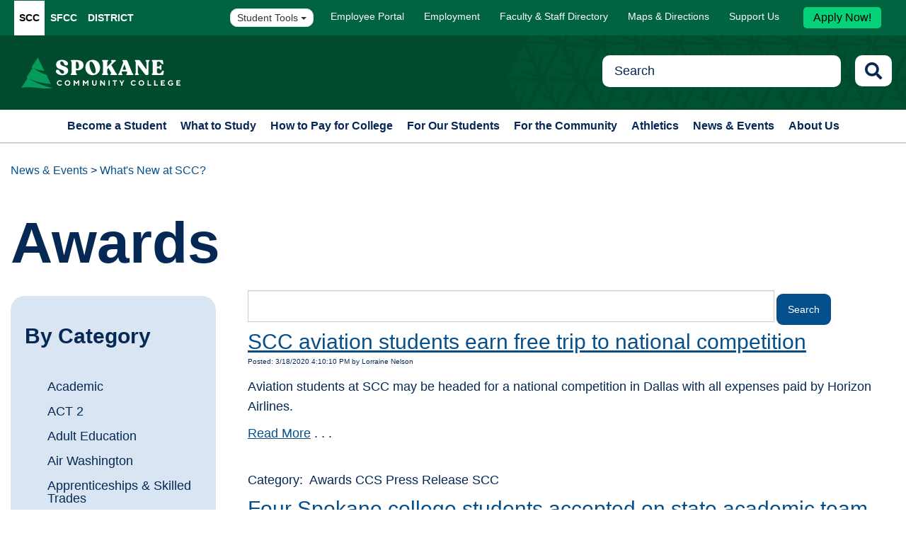

--- FILE ---
content_type: text/html; charset=utf-8
request_url: https://scc.spokane.edu/News-Events/News/Category-Display?page=13&categoryid=117
body_size: 12885
content:
<!DOCTYPE html>
<html  lang="en-US">
<head id="head"><title>
	News Category Display Page
</title><meta charset="UTF-8" /> 
<meta charset="UTF-8">
	<meta name="viewport" content="width=device-width, initial-scale=1">
	<link href="/CMSPages/GetResource.ashx?stylesheetname=BarScroll" type="text/css" rel="stylesheet"/>
	<link href="https://fonts.googleapis.com/css?family=Merriweather:300,300i,400,400i,700,700i" type="text/css" rel="stylesheet">
	<link href="https://fonts.googleapis.com/css?family=Open+Sans:300,300i,400,400i,600,600i,700,700i" type="text/css" rel="stylesheet">
    <link rel="stylesheet" type="text/css" href="/CMSPages/GetCSS.aspx?stylesheetname=RaveMobile.css">
    
<!-- SCC Google Tag Manager -->
<!-- Google Tag Manager -->
<script>(function(w,d,s,l,i){w[l]=w[l]||[];w[l].push({'gtm.start':
new Date().getTime(),event:'gtm.js'});var f=d.getElementsByTagName(s)[0],
j=d.createElement(s),dl=l!='dataLayer'?'&l='+l:'';j.async=true;j.src=
'https://www.googletagmanager.com/gtm.js?id='+i+dl;f.parentNode.insertBefore(j,f);
})(window,document,'script','dataLayer','GTM-KRFLKDQ5');</script>
<!-- End Google Tag Manager -->

<!-- SCC Global site tag (gtag.js) - Google Analytics -->
<script async src="https://www.googletagmanager.com/gtag/js?id=UA-116959053-2"></script>
<script>
  window.dataLayer = window.dataLayer || [];
  function gtag(){dataLayer.push(arguments);}
  gtag('js', new Date());

  gtag('config', 'UA-116959053-2');
  gtag('config', 'AW-803568819');
</script>

<!-- Hotjar Tracking Code for scc.spokane.edu -->
<script>
    (function(h,o,t,j,a,r){
        h.hj=h.hj||function(){(h.hj.q=h.hj.q||[]).push(arguments)};
        h._hjSettings={hjid:1696594,hjsv:6};
        a=o.getElementsByTagName('head')[0];
        r=o.createElement('script');r.async=1;
        r.src=t+h._hjSettings.hjid+j+h._hjSettings.hjsv;
        a.appendChild(r);
    })(window,document,'https://static.hotjar.com/c/hotjar-','.js?sv=');
</script>
<link rel="stylesheet" href="https://cdnjs.cloudflare.com/ajax/libs/font-awesome/5.15.4/css/all.min.css">
<link rel="stylesheet" type="text/css" href="/CMSPages/GetCSS.aspx?stylesheetname=bs4.css" />
<link rel="stylesheet" type="text/css" href="/CMSPages/GetCSS.aspx?stylesheetname=bootstrap.css" />
<link rel="stylesheet" type="text/css" href="/CMSPages/GetCSS.aspx?stylesheetname=bootstrap-override-ccs.css" />
<link rel="stylesheet" type="text/css" href="/CMSPages/GetCSS.aspx?stylesheetname=ccs.css" />
<link rel="stylesheet" type="text/css" href="/CMSPages/GetCSS.aspx?stylesheetname=basictable.css" />
<link rel="stylesheet" type="text/css" href="/CMSPages/GetCSS.aspx?stylesheetname=slick.css" />
<link rel="stylesheet" type="text/css" href="/CMSPages/GetCSS.aspx?stylesheetname=slick-theme.css" />
<link rel="stylesheet" type="text/css" href="/CMSPages/GetCSS.aspx?stylesheetname=SuperWidget" />
<link rel="stylesheet" type="text/css" href="/CMSPages/GetCSS.aspx?stylesheetname=rebrand" />
<link rel="stylesheet" type="text/css" href="/CMSPages/GetCSS.aspx?stylesheetname=scc.css" /> 
<link href="/SCC/SCC_Favicon_500x500.png" type="image/png" rel="shortcut icon"/>
<link href="/SCC/SCC_Favicon_500x500.png" type="image/png" rel="icon"/>
<link href="/CMSPages/GetResource.ashx?_templates=25748" type="text/css" rel="stylesheet"/>
<link href="/CMSPages/GetResource.ashx?_webparts=677" type="text/css" rel="stylesheet"/>
</head>
<body class="LTR Chrome ENUS ContentBody" >
     <!-- Google Tag Manager (noscript) -->
<noscript><iframe src="https://www.googletagmanager.com/ns.html?id=GTM-KRFLKDQ5"
height="0" width="0" style="display:none;visibility:hidden"></iframe></noscript>
<!-- End Google Tag Manager (noscript) -->

<!-- retargeting code (noscript) -->
<noscript>
<div style="display:inline;">
<img role="presentation" height="1" width="1" style="border-style:none;" alt="" src="//googleads.g.doubleclick.net/pagead/viewthroughconversion/803568819/?guid=ON&amp;script=0"/>
</div>
</noscript>
    <form method="post" action="/News-Events/News/Category-Display?page=13&amp;categoryid=117" onsubmit="javascript:return WebForm_OnSubmit();" id="form">
<div class="aspNetHidden">
<input type="hidden" name="__CMSCsrfToken" id="__CMSCsrfToken" value="9owJRrB5nogar2SwDQJLXrkoOm+Zks0XoKD8Wp2pvf9VNipMkJnAOxd6KP5ucVfAvWz4yWIjSLZAe55X+/7YXHh27hLQJkwgJXHkR/Cg7rc=" />
<input type="hidden" name="__EVENTTARGET" id="__EVENTTARGET" value="" />
<input type="hidden" name="__EVENTARGUMENT" id="__EVENTARGUMENT" value="" />
<input type="hidden" name="__VIEWSTATE" id="__VIEWSTATE" value="7/ny/dg0SbyoL1/p1vRXweFdaf4fs/H59zNQhQfnhmA9z46F/3FWGM6yMDsFPgb8CUek3zmkzPvMt+HRWAFI5TC0ZThjDm9kg31i7zmEdqySYCKF8FeZRVkzm+E34Vnp1NUtRgndJiClO3ZUKeRRoU5rp6MMgRmV8FKf/cn1iOffojqurVzwAlU+/YGHMd+i5BpTxZ7xGaMoBLAt66eI3+v+Tl3NrgvdGcRFI5o7U3q+0n4b6euaKIyuWBGwCc6byxlJzlalTIVJVkepCicFsDPIErDmLWlcqa4L0ootQVWmXRwlVa5tIMQi2v+tmD/+FhFuHl0k44cI40RCz/aj/bIH8gR1SwypOVFf0lgGgKJX9ufOMnMFIXyvAKafEX+u9c6DHs/aapYUeBplkTgNAc7TdClwutcHgqOSgD8mCZ7GzTCAU3UY09OikLAD0glFZcNo9ap0qZ4nw268vEiN5QGeBYWDV2YKAGxmSkxohukoaF+VcBrdcoAIRcnG+cawroJ8JY8fT7L96nr638insegFD9iwcZROeQJuJpusIW5voIYleW6tgFFjR/XHkkO5WKnGERyS977oSIo1Acsil4I8dLZbKZLHHuzUUsA489/kXS1LwoVE9t14F2bdWUjUMAc8RYzF15jXclYLn3g6ZOGz8Pdeh7NrN8+yIVBCWRXGTK2TZ+jU42Psdt17dnKUl3VbG8Z/NgWnONvGAr55U9UvWhQQHlynR+MCM8JBopFaDEjSKZuSs6mlKbp4zZngDH7zCalCw8PbsG4BQ1bzrc0Hpyi3nQ7L8c/iphpATNZonjRvC8PSUbBEYPTnV7hlT3TdzNtSTOUS9dEe/gn1sRl2bQW7cL/EzHDNB7/l+Z/TLCjyDmDo0+hZLSaAPHfYbS3ox1K+m2NFBrkZ3c5wV7wOLzMWC7h4x0YzpPaKLli23kyhAwJ7D/M4W7Pjjart3SINGbo71LfdDs86YGrcy04HjCZsAki34Q1XGlOMuz/h5BE5FuBAEX4i8egoZaYHy1QfCNOH+65ZwKTXjIGHeinpRODIymMRinqeKodS196+mhxkziK+YgPFeuENtg7NFJbkA6XuY+5bgwNVhQMNiXX7wjoxHemgntDPCJQtKf04zdJgzjSdC5pILupUkHZPC9XEhR9eBIqnVfsldB9sne2/on7f0dmHPZNvz9zjmkWfoH7wgfhN1iZ1hL0wSxXWeYnZzXjUD8yCsbnL1l/[base64]/KSizWPgYoqzhGGytsFjuHugW9VzaoSfnsYKdjhB+/3udPgQZH5F0n835MhVeBPFnjlaQ3HEqaTdIMWm8J+5p1EWSWGzaoZ2J+QjvTuDnymPt3h0zVqynMBVvuuEf0CNThRNfzQD1I14X/8gWfK1GSCMk2c9aSObGotghNLPXRpTJ84/dOVpstSqMdE7cQHBS9Auz/G5JIedUTLORsDZf1cIaKVv+5zNUE+WVJa4g3jMH8WHXPmarp/ZWnloV32PNsY/99Fk72J52T0ZqAQnLih+PjpFdBz7QJfp1MMj/2FWSIUJocjaoHgJu6AfFNOOGaH/[base64]/mdx+sB3MV3dpaJOaSfTH5vjklnPpCAQ3juNWvHH8qxwUZEXLxxzmzLyxnWwDaXZ92jmowNRhuD7IBPm5dZuSa8Jt0J73r6fmvRKuvaj2+KwpnxH0H5YYmKsAR2CsrRebAVuSpNHH1kkXMfLdNW+ZkUnSbrxpNMRREh050+f/pHVYCWUL5TbZ5gMx5MvWqNUJPxfAAoiVM38dFBLx7LZ7R24GINzuViNuaXVYq08zwKikmV4PJjXH81LF7AeDCxaKQqGMGCs5Jm8yaQLJ6MdQrIKwpAlcvx62aBy4+c2bn2/mrvLf6rKkO45v93NbWR2/HUql/8w4FiqwRTKDdR/mD0OFjjb/Cdura26lEbGZblBxKzhgTSh49aAX6YFA" />
</div>

<script type="text/javascript">
//<![CDATA[
var theForm = document.forms['form'];
if (!theForm) {
    theForm = document.form;
}
function __doPostBack(eventTarget, eventArgument) {
    if (!theForm.onsubmit || (theForm.onsubmit() != false)) {
        theForm.__EVENTTARGET.value = eventTarget;
        theForm.__EVENTARGUMENT.value = eventArgument;
        theForm.submit();
    }
}
//]]>
</script>


<script src="/WebResource.axd?d=pynGkmcFUV13He1Qd6_TZMwOMWUH3Y1EI9PfvFNN0I1ZpVu5-6ClxhyUyvwfJfDjv5l4vCLFubeHdJLpcYSzFQ2&amp;t=638901519720898773" type="text/javascript"></script>

<input type="hidden" name="lng" id="lng" value="en-US" />
<script src="/CMSPages/GetResource.ashx?scriptfile=%7e%2fCMSScripts%2fWebServiceCall.js" type="text/javascript"></script>
<script type="text/javascript">
	//<![CDATA[

function PM_Postback(param) { if (window.top.HideScreenLockWarningAndSync) { window.top.HideScreenLockWarningAndSync(1080); } if(window.CMSContentManager) { CMSContentManager.allowSubmit = true; }; __doPostBack('m$am',param); }
function PM_Callback(param, callback, ctx) { if (window.top.HideScreenLockWarningAndSync) { window.top.HideScreenLockWarningAndSync(1080); }if (window.CMSContentManager) { CMSContentManager.storeContentChangedStatus(); };WebForm_DoCallback('m$am',param,callback,ctx,null,true); }
//]]>
</script>
<script src="/ScriptResource.axd?d=NJmAwtEo3Ipnlaxl6CMhvhXZ52sSEDq5mCxhpoWvqyrD5a4OXLvkLcKRkde2I51ZoVn8e66njxcUt2VfgMy6Xe2mcca3E3C9SDhK74HinMWfw9u7vDYNyLp51LOjKbDrIz-iB4SlquQ1cguPjGnC1bVqcV_V18HFrEFBTdgazI01&amp;t=32e5dfca" type="text/javascript"></script>
<script src="/ScriptResource.axd?d=dwY9oWetJoJoVpgL6Zq8OKMGlfPWuRJs8rMNnRIaFmzLhBdzV9W4DgsTEWTaepLFXHyWZXSQnG1zfh8DJ7Tc-JwWYo-0quAQjEEizyouuvQ7L4Qb1B_hHjP3d9Je-tN2PJtQYtmOtna0qH1uvlKyMcnzoygNsmKdWQAJZ6WBCNQ1&amp;t=32e5dfca" type="text/javascript"></script>
<script src="/ScriptResource.axd?d=eE6V8nDbUVn0gtG6hKNX_DnG2OR1CHVjmw5GMhIg5UYCDx_ZeVuYKlxJHVLiE6IjJ41vLlCLcimuykxWk-hFUOpK2Li_X2s09icS5qOZwes_y3UY_jtrLoyL_GQ5DgBn0&amp;t=27679117" type="text/javascript"></script>
<script src="/ScriptResource.axd?d=mcAASOSteirJeuV-3by3UUxfocbN1bewG_qENvo0DS_Ycjfpd1BBhVXcxkHJ0APhW8F4tAn8i_SJhvCJaYnwiXypeP-Q0PfAuv-i-uZ2zUU1&amp;t=27679117" type="text/javascript"></script>
<script src="/ScriptResource.axd?d=jwf4VSQi7LeShc44FJ-gAVP9qnBI7UxR1XXpu9-bvEwxCIO0neDQF0BERCXXBLRY7XOFUk2Qros0cnXrilISxNM1tHh7vh0uryKasdv7qoRNBbOqBmlwdo638k0kCF8T0&amp;t=27679117" type="text/javascript"></script>
<script src="/ScriptResource.axd?d=HEFpVKbnoeQjkjHkFKu3MOJsYikCjF0OmneMt49p4xrOGIB2olLnIJTXjKaSuAGNGchYw9R9Iq8Vi-FlcCFJST081rcVL87v1e7TuBtsjsZQZIJx-OUTZasgHjeNaM0o0&amp;t=27679117" type="text/javascript"></script>
<script src="/ScriptResource.axd?d=X6kQKInQS5YQqruiTh57iIv9J31m_JsWcYKq_pJ5Xp4kLSr5D3JnOIkSkbP2sxNRVH2NKH9kU-Hr9_PX6bAYvD1tEnnuppxQqD6puST4sptZl5GOQWe8DT8Oauo7emL_0&amp;t=27679117" type="text/javascript"></script>
<script type="text/javascript">
	//<![CDATA[

var CMS = CMS || {};
CMS.Application = {
  "language": "en",
  "imagesUrl": "/CMSPages/GetResource.ashx?image=%5bImages.zip%5d%2f",
  "isDebuggingEnabled": false,
  "applicationUrl": "/",
  "isDialog": false,
  "isRTL": "false"
};

//]]>
</script>
<script type="text/javascript">
//<![CDATA[
function WebForm_OnSubmit() {
null;
return true;
}
//]]>
</script>

<div class="aspNetHidden">

	<input type="hidden" name="__VIEWSTATEGENERATOR" id="__VIEWSTATEGENERATOR" value="A5343185" />
	<input type="hidden" name="__SCROLLPOSITIONX" id="__SCROLLPOSITIONX" value="0" />
	<input type="hidden" name="__SCROLLPOSITIONY" id="__SCROLLPOSITIONY" value="0" />
</div>
    <script type="text/javascript">
//<![CDATA[
Sys.WebForms.PageRequestManager._initialize('manScript', 'form', ['tctxM',''], [], [], 90, '');
//]]>
</script>

    <div id="ctxM">

</div>
     
    <script type="text/javascript" src="/CMSPages/GetResource.ashx?scriptfile=/CMSScripts/Custom/jquery-3.5.1.min.js"></script>
    <script>
      $(window).scroll(function() {
        var sticky = $('.navbar'),
          scroll = $(window).scrollTop();
         
        if (scroll >= 400) { 
          sticky.addClass('fixed'); }
        else { 
         sticky.removeClass('fixed');
      
      }
      });
    </script>
    
    <header id="cssHeader">
      <a class="skip-main" href="#main">Skip to main content</a>
      <!--container-->
      <div class="global-links scc">
                <div class="top-container large-width-container">
                    <div class="sites">
                        <ul>
                            <li><a class="scc active" href="https://scc.spokane.edu">SCC</a></li>
                            <li><a class="sfcc" href="https://sfcc.spokane.edu">SFCC</a></li>
                            <li><a class="district" href="https://ccs.spokane.edu">District</a></li>
                        </ul>    
                    </div>
                    <!--sites-->
                    <div class="tools">
                        <div class="dropdown desk-show">
                            <button class="btn btn-default dropdown-toggle" type="button" id="dropdownMenu1" data-toggle="dropdown" aria-haspopup="true" aria-expanded="true">
                                Student Tools
                                <span class="caret"></span>
                            </button>
                            <ul class="dropdown-menu" aria-labelledby="dropdownMenu1">
                                <!--<li><a href="/What-to-Study/Virtual-Campus/Remote-Student-Services">SCC: Remote Student Services</a></li>-->
                                <li><a href="https://ccs.instructure.com/courses/2198102" target="_blank">Bigfoot 101: A Guide to Campus Resources</a></li>
                                <li><a href="https://scc.spokane.edu/For-Our-Students/Student-Resources/Get-Your-Books">Bookstore</a></li>
                                <li><a href="https://scc.spokane.edu/News-Events/Calendar">Calendar</a></li>
                                <li><a href="http://ctclink.spokane.edu" target="_blank">ctcLink</a></li>
                                <li><a href="https://csprd.ctclink.us/psp/csprd/EMPLOYEE/SA/s/WEBLIB_HCX_GN.H_SPRINGBOARD.FieldFormula.IScript_Login?&cmd=uninav&Rnode=LOCAL_NODE&uninavpath=Root%7BPORTAL_ROOT_OBJECT%7D.HighPoint%7BHIGHPOINT%7D.Campus%20Experience%7BHPT_CAMPUS_EXPERIENCE%7D.Hidden%7BHPT_CX_HIDDEN%7D" target="_blank">ctcLink for students</a></li>
                                <li><a href="https://ccs.instructure.com/" target="_blank">Canvas</a></li>
                                <li><a href="/How-to-Pay-for-College/Tools-Links/Financial-Wellness">Financial Wellness</a></li>
                                <li><a href="/For-Our-Students/Getting-Help/Forms">Forms A-Z</a></li>
                                <li><a href="http://itsupport.spokane.edu" target="_blank">IT Support Center</a></li>
                                <li><a href="/About-Us/Public-Disclosures/report-it">Report It</a></li>
                                <li><a href="/For-Our-Students/Libraries">Library</a></li>
                                <li><a href="/For-Our-Students/Getting-Help/Tutoring">Tutoring Services</a></li>
                                <li><a href="https://spokanecolleges.t2hosted.com" target="_blank" role="option">T2 - Parking Permits</a></li>
                                <li><a href="https://m365.cloud.microsoft/apps/?auth=2&origindomain=Office&amp;client-request-id=5191e0bb-20be-4d8b-a86c-ba4dfeca84ce" target="_blank">Office 365/Email</a></li>
                                <li><a href="https://spokanecc-csm.symplicity.com" target="_blank">Sasquatch Careers</a></li>
                                <li><a href="https://scc.spokane.edu/For-Our-Students/Getting-Help/Career-Services">Career Services</a></li>
                               <li><a href="https://ccs.spokane.edu/About-Us/Leadership/Board-of-Trustees/Policies-Procedures" target="_blank">Policies & Procedures</a></li>
                                <!--
                                li><a href="https://traccloud.go-redrock.com/spokane/" target="_blank">TracCloud</a></li>
                                <li><a href="https://shared.spokane.edu/News-Events/Coronavirus" target="_blank">COVID-19 Resources</a></li>
                                -->
                            </ul>
                        </div>
                        <ul class="desk-show">
                            <li><a href="/Employee-Portal">Employee Portal</a></li>
                          <li><a href="https://ccs.spokane.edu/Working-for-Us">Employment</a></li>
                            <li><a href="/About-Us/Locations/Faculty-Staff-Directory">Faculty &amp; Staff Directory</a></li>
                            <li><a href="/About-Us/Locations/Maps">Maps &amp; Directions</a></li>
                            <li><a href="https://ccsfoundation.org/" target="_blank">Support Us</a></li>
                        </ul>                        
                        <div style="font-weight: 600;" class="button tablet-show"><a class="light-green-background" href="/Apply-Now" target="_self">Apply Now!</a></div>
                    </div>
                    <!--tools-->
                </div>
                <!--container-->
            </div>
            <!--global-links -->
            <div class="brand-area">
                <div class="logo-container">
                    <div class="logo">
                        <a href="/Home"><img alt="Spokane Community College Logo - Header" src="/ccsglobal/media/Global/Logos/Rebrand/SCC-Logo-H-FC.svg" /></a>
                    </div>
                     <div class="search desk-show main-search-container">
                        <input type="text" class="main-search-input form-control" placeholder="Search" id="site-search-input" aria-label="Search this Site">
                        <i class="fas fa-search main-search-icon" id="site-search-icon-new"></i>    
                    </div>
                    
                </div>
                <!--container-->
            </div>
            
            <nav class="navbar">
                <div class="container">
                    <div class="search mobile-only">
                        <input type="text" class="form-control" placeholder="Search" id="site-search-input-mobile" aria-label="Search this Site" />
                    </div>
                    <div class="navbar-header">
                        <button type="button" class="navbar-toggle collapsed" data-toggle="collapse" data-target="#bs-example-navbar-collapse-1" aria-expanded="false">
                            <span class="sr-only">Toggle navigation</span>
                            <span class="left">
                                <span class="icon-bar"></span>
                            <span class="icon-bar"></span>
                            <span class="icon-bar"></span>
                            </span>
                            <span class="menu">MENU</span>
                        </button>
                    </div>
                    <div class="collapse navbar-collapse" id="bs-example-navbar-collapse-1">
                        
<ul class="nav navbar-nav">
    <li class="dropdown"><a href='/Become-a-Student'>Become a Student</a>


</li>
<li class="dropdown"><a href='/What-to-Study'>What to Study</a>


</li>
<li class="dropdown"><a href='/How-to-Pay-for-College'>How to Pay for College</a>


</li>
<li class="dropdown"><a href='/For-Our-Students'>For Our Students</a>


</li>
<li class="dropdown"><a href='/For-the-Community'>For the Community</a>


</li>
<li class="dropdown"><a href='/Athletics'>Athletics</a>


</li>
<li class="dropdown"><a href='/News-Events'>News & Events</a>


</li>
<li class="dropdown"><a href='/About-Us'>About Us</a>


</li>
</ul>

                        <div class="global mobile-only">
                            <div class="dark-grey-bg">
                                <ul>                             
                                  <!--<li><a href="/What-to-Study/Virtual-Campus/Remote-Student-Services">SCC: Remote Student Services</a></li>-->
                                  <li><a href="https://ccs.instructure.com/courses/2198102" target="_blank">Bigfoot 101: A Guide to Campus Resources</a></li>
                                  <li><a href="https://scc.spokane.edu/For-Our-Students/Student-Resources/Get-Your-Books" target="_blank">Get Your Books</a></li>
                                  <li><a href="https://scc.spokane.edu/News-Events/Calendar" target="_blank">Calendar</a></li>
                                  <li><a href="http://ctclink.spokane.edu" target="_blank">ctcLink</a></li>
                                  <li><a href="https://csprd.ctclink.us/psp/csprd/EMPLOYEE/SA/s/WEBLIB_HCX_GN.H_SPRINGBOARD.FieldFormula.IScript_Login?&cmd=uninav&Rnode=LOCAL_NODE&uninavpath=Root%7BPORTAL_ROOT_OBJECT%7D.HighPoint%7BHIGHPOINT%7D.Campus%20Experience%7BHPT_CAMPUS_EXPERIENCE%7D.Hidden%7BHPT_CX_HIDDEN%7D" target="_blank">ctcLink Mobile</a></li>
                                  <li><a href="https://ccs.instructure.com/login" target="_blank">Canvas</a></li>
                                  <li><a href="/How-to-Pay-for-College/Tools-Links/Financial-Wellness">Financial Wellness</a></li>
                                  <li><a href="/For-Our-Students/Getting-Help/Forms">Forms A-Z</a></li>
                                  <li><a href="https://ccspokane.freshservice.com" target="_blank">IT Support Center</a></li>
                                  <li><a href="/For-Our-Students/Libraries">Library</a></li>
                                  <li><a href="https://spokanecolleges.t2hosted.com" target="_blank" role="option">T2 - Parking Permits</a></li>
                                  <li><a href="https://m365.cloud.microsoft/apps/?auth=2&origindomain=Office&amp;client-request-id=5191e0bb-20be-4d8b-a86c-ba4dfeca84ce" target="_blank">Office 365</a></li>
                                  <li><a href="https://spokanecc-csm.symplicity.com" target="_blank">Bigfoot Careers</a></li>
                                  <li><a href="https://scc.spokane.edu/For-Our-Students/Getting-Help/Career-Services">Career Services</a></li>
                                  <li><a href="/About-Us/Public-Disclosures/report-it">Report It</a></li>
                                  <!--<li><a href="https://spokanecc-csm.symplicity.com" target="_blank">Student Jobs</a></li>
                                  <li><a href="https://traccloud.go-redrock.com/spokane/" traget="_blank">TutorTrac</a></li>-->
                                </ul>
                            </div>
                            <!--dark-grey-bg-->
                            <div class="light-grey-bg">
                                <ul>
                                    <li><a href="/Employee-Portal">Employee Portal</a></li>
                                  <li><a href="https://ccs.spokane.edu/Working-for-Us">Work For Us</a></li>
                                    <li><a href="/About-Us/Locations/Faculty-Staff-Directory">Faculty &amp; Staff Directory</a></li>
                                    <li><a href="/About-Us/Locations/Maps">Maps &amp; Directions</a></li>
                                    <li><a href="https://ccsfoundation.org/">Support CCS</a></li>
                                </ul>
                                <div class="button">
                                    <a style="font-weight: 600;" class="light-green-background" href="/Apply-Now">Apply Now!</a>
                                </div>
                            </div>
                            <!--light-grey-bg-->
                        </div>
                        <!--global-->
                    </div>
                    <!--navbar-collapse -->
                </div>
                <!--container-->
            </nav>
         

<div class="headerZ"></div>
             </header>
        

<section class="two-column">
        <div class="container">
            <div class="row">
                <section class="col-xs-12">
                    <ol class="breadcrumb"><a href="/News-Events" class="CMSBreadCrumbsLink">News &amp; Events</a> &gt; <a href="/News-Events/News" class="CMSBreadCrumbsLink">What&#39;s New at SCC?</a> 
</ol>
                    <div class="page-title interior">
                       <h1>Awards</h1>
                    </div>
                </section>
                <section class="col-xs-12 col-sm-8 col-sm-push-4 col-md-9 col-md-push-3">
                  <div class="ccsNewsSearchBox"><div id="p_lt_ctl02_pageplaceholder_p_lt_ctl03_SmartSearchBox_pnlSearch" class="searchBox" onkeypress="javascript:return WebForm_FireDefaultButton(event, &#39;p_lt_ctl02_pageplaceholder_p_lt_ctl03_SmartSearchBox_btnSearch&#39;)">
	
    <label for="p_lt_ctl02_pageplaceholder_p_lt_ctl03_SmartSearchBox_txtWord" id="p_lt_ctl02_pageplaceholder_p_lt_ctl03_SmartSearchBox_lblSearch" style="display:none;">Search for:</label>
    <input type="hidden" name="p$lt$ctl02$pageplaceholder$p$lt$ctl03$SmartSearchBox$txtWord_exWatermark_ClientState" id="p_lt_ctl02_pageplaceholder_p_lt_ctl03_SmartSearchBox_txtWord_exWatermark_ClientState" /><input name="p$lt$ctl02$pageplaceholder$p$lt$ctl03$SmartSearchBox$txtWord" type="text" maxlength="1000" id="p_lt_ctl02_pageplaceholder_p_lt_ctl03_SmartSearchBox_txtWord" class="ccsSearchBox form-control" />
    <input type="submit" name="p$lt$ctl02$pageplaceholder$p$lt$ctl03$SmartSearchBox$btnSearch" value="Search" id="p_lt_ctl02_pageplaceholder_p_lt_ctl03_SmartSearchBox_btnSearch" class="button btn btn-default" />
    
    <div id="p_lt_ctl02_pageplaceholder_p_lt_ctl03_SmartSearchBox_pnlPredictiveResultsHolder" class="predictiveSearchHolder">

	</div>

</div>
</div>  
                  <p id="main" tabindex="-1"></p>
                   <section class="white-bg">
        <div class="container">
          
  
<h3><a href="https://shared.spokane.edu/Content-Items/News-Articles/2020/SCC-aviation-students-earn-free-trip-to-nation-(1)?s=SCC">SCC aviation students earn free trip to national competition</a></h3>
Posted: 3/18/2020 4:10:10 PM by Lorraine Nelson<br />
&nbsp;
<p>Aviation students at SCC may be headed for a national competition in Dallas with all expenses paid by Horizon Airlines.</p>

<p><a href="https://shared.spokane.edu/Content-Items/News-Articles/2020/SCC-aviation-students-earn-free-trip-to-nation-(1)?s=SCC">Read More</a> . . .</p>

<p><br />
Category:&nbsp; Awards
CCS
Press Release
SCC</p>
<h3><a href="https://shared.spokane.edu/Content-Items/News-Articles/2019/Four-Spokane-college-students-accepted-on-state-ac?s=SCC">Four Spokane college students accepted on state academic team</a></h3>
Posted: 4/2/2019 11:57:23 AM by Lorraine Nelson<br />
&nbsp;
<p>Four Spokane college students are among the 59 students in Washington state recently recognized for their scholastic achievement and service to college and community.</p>

<p><a href="https://shared.spokane.edu/Content-Items/News-Articles/2019/Four-Spokane-college-students-accepted-on-state-ac?s=SCC">Read More</a> . . .</p>

<p><br />
Category:&nbsp; Academic
Awards
CCS
SCC
SFCC</p>


</div>
       </section>
    <!--white-bg-->
                </section>
                <section class="col-xs-12 col-sm-4 col-sm-pull-8 col-md-3 col-md-pull-9">
                  <div class="left-nav">
                    <h2><h3>By Category</h3></h2>
                   <div class="left-nav">
<ul>
<li><a href="/News-Events/News/Category-Display?page=13&amp;categoryid=23" title="Academic">Academic</a></li><li><a href="/News-Events/News/Category-Display?page=13&amp;categoryid=24" title="ACT 2">ACT 2</a></li><li><a href="/News-Events/News/Category-Display?page=13&amp;categoryid=25" title="Adult Education">Adult Education</a></li><li><a href="/News-Events/News/Category-Display?page=13&amp;categoryid=26" title="Air Washington">Air Washington</a></li><li><a href="/News-Events/News/Category-Display?page=13&amp;categoryid=33" title="Apprenticeships &amp; Skilled Trades">Apprenticeships &amp; Skilled Trades</a></li><li><a href="/News-Events/News/Category-Display?page=13&amp;categoryid=27" title="Art &amp; Design">Art &amp; Design</a></li><li><a href="/News-Events/News/Category-Display?page=13&amp;categoryid=28" title="Athletics">Athletics</a></li><li><a href="/News-Events/News/Category-Display?page=13&amp;categoryid=117" title="Awards">Awards</a></li><li><a href="/News-Events/News/Category-Display?page=13&amp;categoryid=85" title="Board of Trustees">Board of Trustees</a></li><li><a href="/News-Events/News/Category-Display?page=13&amp;categoryid=170" title="CCS">CCS</a></li><li><a href="/News-Events/News/Category-Display?page=13&amp;categoryid=154" title="Center for Workforce">Center for Workforce</a></li><li><a href="/News-Events/News/Category-Display?page=13&amp;categoryid=177" title="Coronavirus">Coronavirus</a></li><li><a href="/News-Events/News/Category-Display?page=13&amp;categoryid=60" title="Donation">Donation</a></li><li><a href="/News-Events/News/Category-Display?page=13&amp;categoryid=34" title="Education Foundation">Education Foundation</a></li><li><a href="/News-Events/News/Category-Display?page=13&amp;categoryid=82" title="Event">Event</a></li><li><a href="/News-Events/News/Category-Display?page=13&amp;categoryid=57" title="Faculty">Faculty</a></li><li><a href="/News-Events/News/Category-Display?page=13&amp;categoryid=168" title="Global Education">Global Education</a></li><li><a href="/News-Events/News/Category-Display?page=13&amp;categoryid=77" title="Graduation">Graduation</a></li><li><a href="/News-Events/News/Category-Display?page=13&amp;categoryid=79" title="Grants">Grants</a></li><li><a href="/News-Events/News/Category-Display?page=13&amp;categoryid=161" title="Head Start ECEAP">Head Start ECEAP</a></li><li><a href="/News-Events/News/Category-Display?page=13&amp;categoryid=81" title="Library">Library</a></li><li><a href="/News-Events/News/Category-Display?page=13&amp;categoryid=58" title="Press Release">Press Release</a></li><li><a href="/News-Events/News/Category-Display?page=13&amp;categoryid=171" title="Pullman">Pullman</a></li><li><a href="/News-Events/News/Category-Display?page=13&amp;categoryid=20" title="SCC">SCC</a></li><li><a href="/News-Events/News/Category-Display?page=13&amp;categoryid=36" title="Scholarships">Scholarships</a></li><li><a href="/News-Events/News/Category-Display?page=13&amp;categoryid=169" title="Student Profile">Student Profile</a></li><li><a href="/News-Events/News/Category-Display?page=13&amp;categoryid=139" title="Veterans">Veterans</a></li>
</ul>
</div>
                  </div>
                   
                </section>
            </div>
        </div>
    </section>

        <footer class="scc-footer" id="cssFooter">    
            <div class="footer-container">
                <section class="footer-top max-width-container">
                    <div>
                        <a href="https://scc.spokane.edu/"><img class="scc brand-logo" alt="Spokane Community College Logo - Footer" src="/ccsglobal/media/Global/Logos/Rebrand/SCC-Logo-H.svg" /></a>
                    </div>
                    <div> 
                        <a href="https://ccs.spokane.edu/"><img class="sc brand-logo" alt="Spokane Colleges Logo - Footer" src="/ccsglobal/media/Global/Logos/Rebrand/SpokaneColleges-Logo-H.svg" /></a>
                    </div>                   
                    <div>
                        <a href="https://sfcc.spokane.edu/"><img class="sfcc brand-logo" alt="Spokane Falls Community Colleges Logo - Footer" src="/ccsglobal/media/Global/Logos/Rebrand/SFCC-Logo-H.svg" /></a>
                    </div>
                </section>
                <section class="footer-bottom max-width-container">
                 
                    <div>
                        <a href="https://scc.spokane.edu/Apply-Now">Apply Now!</a>
                        <a href="https://scc.spokane.edu/About-Us/Contact-Us/Request-Info">Request Program Information</a> 
                        <a href="/About-Us/Public-Disclosures#Accessibility">Accessibility</a> 
                        <a href="https://ccs.spokane.edu/About-Us/Leadership/Board-of-Trustees/Policies-Procedures">Policies & Procedures</a> 
                    </div>
                    <div>
                        <a href="News-Events/Emergency">Emergency Alert System</a> 
                        <a href="/About-Us/Public-Disclosures">Equal Opportunity Institution</a> 
                        <a href="http://catalog.spokane.edu/">Online Catalog</a> 
                    </div>
                    <div> <a href="/About-Us/Public-Disclosures#RuleMaking">Rule Making</a> 
                        <a href="/About-Us/Public-Disclosures/Right-to-Know">Right to Know</a> 
                        <a class="last" href="/News-Events/Website-Feedback" target="_top">Report a Website Problem</a>
                    </div>
                    <div>
                        <a href="https://scc.spokane.edu/About-Us/Public-Disclosures#PrivacyPolicy">Privacy Policy</a>
                        <p class="copyright">&copy; 2024 - 2025 Spokane Colleges</p>
                        <div class="footer-social"> 
                            <a href="https://x.com/SpokaneColleges/" target="_blank" rel="external">
                                <img class="X-footer-logo" alt="Spokane Community College X Account" src="/ccsglobal/media/Global/MasterAssets/x-logo-white.png"></a>
                            <a href="https://www.facebook.com/SpokaneCC/ " target="_blank">
                                <img class="fb-footer-logo" alt="Spokane Community College Facebook Account" src="https://shared.spokane.edu/ccsglobal/media/Global/MasterAssets/facebook-icon.svg" /></a>
                            <a href="https://www.youtube.com/channel/UCKHyAbGEMhgZ8Ago8jSmVhw" target="_blank">
                                <img class="yt-footer-logo" alt="Spokane Community College Youtube Account" src="https://shared.spokane.edu/ccsglobal/media/Global/MasterAssets/youtube-icon.svg" /></a>
                            <a href="https://www.instagram.com/spokanecommunitycollege/ " target="_blank">
                                <img class="ig-footer-logo" alt="Spokane Community College Instagram Account" src="https://shared.spokane.edu/ccsglobal/media/Global/MasterAssets/instagram-icon.svg" /></a>
                            <a href="https://www.linkedin.com/school/spokane-colleges/"
                                target="_blank">
                                <img class="in-footer-logo" alt="Spokane Community College LinkedIn Account" src="https://shared.spokane.edu/ccsglobal/media/Global/MasterAssets/Linkedin-white.svg" /></a>
                        </div>
                    </div>
                       
                </section>
            </div>   
        </footer>
    <script type="text/javascript" src="/CMSPages/GetResource.ashx?scriptfile=/CMSScripts/Custom/CSS_Custom.js" charset="utf-8"></script>
    <script type="text/javascript" src="/CMSPages/GetResource.ashx?scriptfile=/CMSScripts/Custom/bootstrap.min.js"></script>
    <script type="text/javascript" src="/CMSPages/GetResource.ashx?scriptfile=/CMSScripts/Custom/jquery.basictable.min.js"></script>
    <script type="text/javascript" src="/CMSPages/GetResource.ashx?scriptfile=/CMSScripts/Custom/slick.js" charset="utf-8"></script>
    <script type="text/javascript" src="/CMSPages/GetResource.ashx?scriptfile=/CMSScripts/Custom/AccordionDeepLinking.js" charset="utf-8"></script>
    <script type="text/javascript" src="/CMSPages/GetResource.ashx?scriptfile=/CMSScripts/Custom/SuperWidget.js" charset="utf-8"></script>
    
   
    
    
    
    
    

<script type="text/javascript">
	//<![CDATA[
WebServiceCall('/cmsapi/webanalytics', 'LogHit', '{"NodeAliasPath":"/News-Events/News/Category-Display","DocumentCultureCode":"en-US","UrlReferrer":""}')
//]]>
</script>
<script type="text/javascript">
//<![CDATA[

var callBackFrameUrl='/WebResource.axd?d=beToSAE3vdsL1QUQUxjWddqzypXRBxaq1kCqZJ40ONFrNZQpImzo9M2Bf17D_6FAjJe7MXpv7HW_5CL_rWp_Lw2&t=638901519720898773';
WebForm_InitCallback();
theForm.oldSubmit = theForm.submit;
theForm.submit = WebForm_SaveScrollPositionSubmit;

theForm.oldOnSubmit = theForm.onsubmit;
theForm.onsubmit = WebForm_SaveScrollPositionOnSubmit;
Sys.Application.add_init(function() {
    $create(Sys.Extended.UI.TextBoxWatermarkBehavior, {"ClientStateFieldID":"p_lt_ctl02_pageplaceholder_p_lt_ctl03_SmartSearchBox_txtWord_exWatermark_ClientState","id":"p_lt_ctl02_pageplaceholder_p_lt_ctl03_SmartSearchBox_txtWord_exWatermark","watermarkCssClass":"ccsSearchBox ccsSearchWatermark","watermarkText":"Search the news"}, null, null, $get("p_lt_ctl02_pageplaceholder_p_lt_ctl03_SmartSearchBox_txtWord"));
});
//]]>
</script>
</form>
</body>
</html>


--- FILE ---
content_type: text/css; charset=utf-8
request_url: https://scc.spokane.edu/CMSPages/GetResource.ashx?stylesheetname=BarScroll
body_size: 1516
content:
*{box-sizing:border-box}.charts{height:100%;position:relative;width:500px;z-index:10}.chart{display:none;position:relative;max-height:300px;width:300px}.chart:first-child{margin:0}.chart__title{display:block;margin:0 0 10px;font-weight:bold;opacity:0;animation:3s anim-lightspeed-in ease forwards}.chart--dev .chart__title{animation-delay:3.3s}.chart--horiz{left:50%;position:relative;top:-150px;overflow:hidden;padding:0}.chart__bar{animation:2s anim-lightspeed-in ease forwards;border-top-right-radius:4px;border-bottom-right-radius:4px;height:4.8em;list-style-type:none;margin-bottom:2em;opacity:0}.chart--dev .chart__bar:nth-of-type(5){animation-duration:2.5s;background:#a80532;background:-moz-linear-gradient(right,#a80532 1%,#a60431 81%,#a60431 81%,#870022 100%);background:-webkit-linear-gradient(rijght,#a80532 1%,#a60431 81%,#a60431 81%,#870022 100%);background:linear-gradient(to left,#a80532 1%,#a60431 81%,#a60431 81%,#870022 100%);filter:progid:DXImageTransform.Microsoft.gradient(startColorstr='#a80532',endColorstr='#870022',GradientType=1)}.chart--dev .chart__bar:nth-of-type(4){animation-duration:2.2s;background:#36236a;background:-moz-linear-gradient(left,#36236a 1%,#36236a 81%,#2a1557 100%);background:-webkit-linear-gradient(left,#36236a 1%,#36236a 81%,#2a1557 100%);background:linear-gradient(to right,#36236a 1%,#36236a 81%,#2a1557 100%);filter:progid:DXImageTransform.Microsoft.gradient(startColorstr='#36236a',endColorstr='#2a1557',GradientType=1)}.chart--dev .chart__bar:nth-of-type(3){background:#8e0026;background:-moz-linear-gradient(left,#8e0026 0%,#b00836 20%,#b00836 20%,#b00836 100%);background:-webkit-linear-gradient(left,#8e0026 0%,#b00836 20%,#b00836 20%,#b00836 100%);background:linear-gradient(to right,#8e0026 0%,#b00836 20%,#b00836 20%,#b00836 100%);filter:progid:DXImageTransform.Microsoft.gradient(startColorstr='#8e0026',endColorstr='#b00836',GradientType=1)}.chart--dev .chart__bar:nth-of-type(2){background:#a00622;background:-moz-linear-gradient(left,#a00622 0%,#c41230 20%,#c41230 100%);background:-webkit-linear-gradient(left,#a00622 0%,#c41230 20%,#c41230 100%);background:linear-gradient(to right,#a00622 0%,#c41230 20%,#c41230 100%);filter:progid:DXImageTransform.Microsoft.gradient(startColorstr='#a00622',endColorstr='#c41230',GradientType=1)}.chart--dev .chart__bar:nth-of-type(1){background:#004b91;background:-moz-linear-gradient(left,#004b91 0%,#005aab 19%,#005aab 99%);background:-webkit-linear-gradient(left,#004b91 0%,#005aab 19%,#005aab 99%);background:linear-gradient(to right,#004b91 0%,#005aab 19%,#005aab 99%);filter:progid:DXImageTransform.Microsoft.gradient(startColorstr='#004b91',endColorstr='#005aab',GradientType=1)}.left-footer{font-size:1.2em;font-style:italic}@keyframes pulse{0%{transform:scale(1)}50%{transform:scale(1.1)}100%{transform:scale(1)}}.boopNsnoot{animation-delay:3.1s;animation-name:pulse;animation-duration:.5s}.chart__label{color:white;display:block;font-family:'Roboto',sans-serif;font-weight:900;line-height:4em;position:absolute;right:-10px;text-align:center;transform:rotate(90deg);top:4px;width:4em}.school-icon{display:block;height:70px;margin-top:2%;margin-bottom:2%;width:70px;position:relative;top:8px;transform:rotate(90deg)}.counter::before{content:"$"}@keyframes anim-lightspeed-in{0%{transform:translateX(-200%);opacity:1}100%{transform:translateX(0);opacity:1}}#MLfooter{padding:4rem 0}@media all and (max-width:1200px){#ML2Cols #MLcol1{float:none;width:100%;margin-bottom:4rem}#ML2Cols #MLcol2{float:none;width:100%}.chart__bar{margin-bottom:1em;font-size:1.8em}.chart--horiz{left:30%}.charts__container{position:relative;top:6em}.chart:first-child{margin-left:25%}}@media(max-width:768px){.chart:first-child{margin-left:15%}}@media(max-width:625px){.chart__bar{height:4em;margin-bottom:1em;font-size:1.6em}.chart__label{font-size:.85em}.chart--horiz{left:20%}.school-icon{height:55px;width:55px;top:5px}.chart:first-child{margin:0}}@media(max-width:425px){.chart__bar{height:4em;margin-bottom:.5em;font-size:1.6em}.chart--horiz{left:10%;top:-100px}.charts{width:95%}}@media(max-width:375px){.chart--horiz{left:5%}}@media all and (max-width:629px){#ML2Cols{display:flex;align-items:stretch;flex-flow:column wrap}#MLcol1{float:none;width:100%}#MLcol2{float:none;width:100%}}@media all and (min-width:630px){#ML2Cols{display:flex;align-items:stretch;flex-flow:row wrap}#MLcol1{float:left;width:50%}#MLcol2{float:left;width:50%}}#MLcol1InnerContent{padding-left:10px;padding-right:10px}#MLcol2InnerContent{padding-left:5px;padding-right:5px}.button-text{font-size:.64em;position:relative;top:-.4em}#MLfooter{clear:both;font-size:1.2rem;font-style:italic;padding-left:10px;padding-right:10px}#MLcol1of3InnerContent,#MLcol2of3InnerContent,#MLcol3of3InnerContent{padding:1em}#ML3Cols{display:table;max-width:1270px;margin-right:auto;margin-left:auto;border-spacing:20px;border-collapse:separate}#MLcol1of3,#MLcol2of3,#MLcol3of3{display:table-cell;width:33%;background:rgba(255,255,255,.9)}.whatCost{color:#6f7c34;display:table;font-family:'Roboto',sans-serif;font-weight:900;margin-right:auto;margin-left:auto}.whatCost .counter{display:table-cell;font-size:100px;vertical-align:middle;padding:.2em}.accessible__li{position:absolute;text-indent:-10000px}

--- FILE ---
content_type: text/css; charset=utf-8
request_url: https://scc.spokane.edu/CMSPages/GetCSS.aspx?stylesheetname=scc.css
body_size: 658
content:
.brand-area{background:rgb(var(--dark-evergreen-rgb))url("/ccsglobal/media/Global/Patterns/Green_Header_Pattern.svg");background-size:cover;height:105px}a{color:var(--blue);text-decoration:underline;font-weight:400}a:hover,a:focus,a:visited{color:var(--dark-blue);text-decoration:underline}.button a{background:var(--blue)}.button a:hover{background:var(--blue-hover);color:var(--blue-hover-color)}.button a:visited{color:var(--blue-hover-color)}.button a.white-background:visited{color:var(--dark-blue)}.button a.white-background:hover{color:var(--white)}.footer-container{background:var(--darkest-green) url("/ccsglobal/media/Global/Patterns/Green_Footer_Pattern.svg");background-repeat:no-repeat;background-size:cover;background-position:center;display:block;padding:35px 0;height:100%}.no-margin .gelanguage-mobile-only{display:block !important}.no-margin .gelanguage-desk-show{display:none !important}@media(min-width:768px){.gelanguagelinks{float:left}.gelanguagelinks .button{float:right;margin:5px 15px 5px 0;font-size:1.3em}}@media(min-width:992px){.no-margins .gelanuage-mobile-only{display:none !important}.no-margins .gelanguage-desk-show{display:block !important}.gelanguagelinks{width:230px}.gelanguagelinks .dropdown{float:left;margin:9px 5px;padding-left:0;background-color:var(--purple)}.gelanguagelinks .dropdown .btn-default,.gelanguagelinks .open>.dropdown-toggle.btn-default{padding:4px 19px;background-color:var(--purple);text-align:left;width:36%;color:var(--white)}.gelanguagelinks .dropdown .dropdown-menu{background-color:var(--purple);border-radius:0;max-width:200px}.gelanguagelinks .dropdown .dropdown-menu li{float:left;font-size:1em;margin:0}.gelanguagelinks .dropdown .dropdown-menu li,.gelanguagelinks .dropdown .dropdown-menu li a{width:100%;color:var(--white)}.gelanguagelinks .dropdown .dropdown-menu li a:hover{color:var(--dark-blue);background:var(--grey)}.gelanguagelinks>ul li{margin:0 9px}.gelanguagelinks>ul li a{padding:12px 0 3px;border-bottom:2pt solid transparent}.gelanguagelinks>ul li a:hover,.gelanguagelinks>ul li a:focus,.gelanguagelinks>ul li a.active{border-bottom:2pt solid var(--grey)}}@media(min-width:1200px){.footer img{height:80px;max-width:400px;right:14px;position:relative}.gelanguagelinks .button{font-size:1.4rem}.gelanguagelinks .button{margin-right:0}}.left-nav{background:var(--light-grey)}

--- FILE ---
content_type: text/css; charset=utf-8
request_url: https://scc.spokane.edu/CMSPages/GetResource.ashx?_templates=25748
body_size: 119
content:
.covidBanner{background-color:var(--orange);padding:1em 1em .25em 1em;text-align:center}.covidBanner a{margin-top:20px;font-size:1.8rem;line-height:1.6rem;color:white}.maintenance-banner{background-color:var(--orange);padding:1em 1em .25em 1em;text-align:center;color:white}.maintenance-banner p{margin-top:20px;font-size:1.8rem;line-height:2.1rem;color:white}.maintenance-banner a{margin-top:20px;font-size:1.8rem;line-height:2.1rem;color:white}a.skip-main{left:-999px;position:absolute;top:auto;width:1px;height:1px;overflow:hidden;z-index:-999}a.skip-main:focus,a.skip-main:active{color:var(--white);background-color:var(--off-black);left:auto;top:auto;width:30%;height:auto;overflow:auto;margin:10px 35%;padding:5px;border-radius:15px;border:4px solid yellow;text-align:center;font-size:1.2em;z-index:999}.alert{padding:0;margin-right:3px}

--- FILE ---
content_type: image/svg+xml
request_url: https://scc.spokane.edu/ccsglobal/media/Global/Patterns/Green_Header_Pattern.svg
body_size: 28216
content:
<?xml version="1.0" encoding="UTF-8"?>
<svg id="Layer_2" data-name="Layer 2" xmlns="http://www.w3.org/2000/svg" xmlns:xlink="http://www.w3.org/1999/xlink" viewBox="0 0 1516.36 108.9">
  <defs>
    <style>
      .cls-1 {
        fill: none;
      }

      .cls-2 {
        opacity: .1;
      }

      .cls-3 {
        fill: #059b5a;
      }

      .cls-4 {
        clip-path: url(#clippath);
      }
    </style>
    <clipPath id="clippath">
      <rect class="cls-1" y="0" width="1516.36" height="108.9"/>
    </clipPath>
  </defs>
  <g id="landing_page" data-name="landing page">
    <g class="cls-2">
      <g class="cls-4">
        <path class="cls-3" d="M886.3,102.01c11.07,4.92,22.44,7.54,33.4,7.86l-7.08-14.28c-6.52-1.85-13.3-5.15-19.86-9.91,5.58,2.35,11.29,3.62,16.8,3.78l-10.36-20.57-9.88,15.19c.59.3,1.18.58,1.77.86l-9.58,14.79h0c.59.3,1.17.59,1.76.87l-9.91,15.41c16.47-3.59,32.93,3.59,49.4,0-11.97-2-24.42-6.66-36.46-14Z"/>
        <path class="cls-3" d="M943.3,102.01c11.07,4.92,22.44,7.54,33.4,7.86l-7.08-14.28c-6.52-1.85-13.3-5.15-19.86-9.91,5.58,2.35,11.29,3.62,16.8,3.78l-10.36-20.57-9.88,15.19c.59.3,1.18.58,1.77.86l-9.58,14.79h0c.59.3,1.17.59,1.76.87l-9.91,15.41c16.47-3.59,32.93,3.59,49.4,0-11.97-2-24.42-6.66-36.46-14Z"/>
        <path class="cls-3" d="M1057.3,102.01c11.07,4.92,22.44,7.54,33.4,7.86l-7.08-14.28c-6.52-1.85-13.3-5.15-19.86-9.91,5.58,2.35,11.29,3.62,16.8,3.78l-10.36-20.57-9.88,15.19c.59.3,1.18.58,1.77.86l-9.58,14.79h0c.59.3,1.17.59,1.76.87l-9.91,15.41c16.47-3.59,32.93,3.59,49.4,0-11.97-2-24.42-6.66-36.46-14Z"/>
        <g>
          <path class="cls-3" d="M858.58,48.02c11.07,4.92,22.44,7.54,33.4,7.86l-7.08-14.28c-6.52-1.85-13.3-5.15-19.86-9.91,5.58,2.35,11.29,3.62,16.8,3.78l-10.36-20.57-9.88,15.19c.59.3,1.18.58,1.77.86l-9.58,14.79h0c.59.3,1.17.59,1.76.87l-9.91,15.41c16.47-3.59,32.93,3.59,49.4,0-11.97-2-24.42-6.66-36.46-14Z"/>
          <path class="cls-3" d="M883.43,64.76c-1.75,0-3.49.51-4.14,1.75-5.89,0-8.23-1.75-11.57-1.75-1.75,0-3.49.51-4.14,1.75-5.89,0-8.23-1.75-11.57-1.75-1.75,0-3.49.51-4.14,1.75,6.27,5,1.25,10.01,7.52,15.01,1.93-4.44,4.38-8.92,7.35-13.33-2.6,6.82-3.87,13.74-3.83,20.38,3.92,3.12.78,6.24,4.7,9.36,3.18-9.52,7.91-19.11,14.17-28.39-5.94,11.86-9.38,24.17-10.29,36.16,3.32,2.64.66,5.29,3.98,7.93,5.37-15.61,13.21-31.51,23.52-47.12-5.89,0-8.23-1.75-11.57-1.75Z"/>
        </g>
        <g>
          <path class="cls-3" d="M886.55-5.01c11.07,4.92,22.44,7.54,33.4,7.86l-7.08-14.28c-6.52-1.85-13.3-5.15-19.86-9.91,5.58,2.35,11.29,3.62,16.8,3.78l-10.36-20.57-9.88,15.19c.59.3,1.18.58,1.77.86l-9.58,14.79h0c.59.3,1.17.59,1.76.87l-9.91,15.41c16.47-3.59,32.93,3.59,49.4,0-11.97-2-24.42-6.66-36.46-14Z"/>
          <path class="cls-3" d="M911.4,11.72c-1.75,0-3.49.51-4.14,1.75-5.89,0-8.23-1.75-11.57-1.75-1.75,0-3.49.51-4.14,1.75-5.89,0-8.23-1.75-11.57-1.75-1.75,0-3.49.51-4.14,1.75,6.27,5,1.25,10.01,7.52,15.01,1.93-4.44,4.38-8.92,7.35-13.33-2.6,6.82-3.87,13.74-3.83,20.38,3.92,3.12.78,6.24,4.7,9.36,3.18-9.52,7.91-19.11,14.17-28.39-5.94,11.86-9.38,24.17-10.29,36.16,3.32,2.64.66,5.29,3.98,7.93,5.37-15.61,13.21-31.51,23.52-47.12-5.89,0-8.23-1.75-11.57-1.75Z"/>
        </g>
        <g>
          <path class="cls-3" d="M913.52,48.59c11.07,4.92,22.44,7.54,33.4,7.86l-7.08-14.28c-6.52-1.85-13.3-5.15-19.86-9.91,5.58,2.35,11.29,3.62,16.8,3.78l-10.36-20.57-9.88,15.19c.59.3,1.18.58,1.77.86l-9.58,14.79h0c.59.3,1.17.59,1.76.87l-9.91,15.41c16.47-3.59,32.93,3.59,49.4,0-11.97-2-24.42-6.66-36.46-14Z"/>
          <path class="cls-3" d="M938.38,65.33c-1.75,0-3.49.51-4.14,1.75-5.89,0-8.23-1.75-11.57-1.75-1.75,0-3.49.51-4.14,1.75-5.89,0-8.23-1.75-11.57-1.75-1.75,0-3.49.51-4.14,1.75,6.27,5,1.25,10.01,7.52,15.01,1.93-4.44,4.38-8.92,7.35-13.33-2.6,6.82-3.87,13.74-3.83,20.38,3.92,3.12.78,6.24,4.7,9.36,3.18-9.52,7.91-19.11,14.17-28.39-5.94,11.86-9.38,24.17-10.29,36.16,3.32,2.64.66,5.29,3.98,7.93,5.37-15.61,13.21-31.51,23.52-47.12-5.89,0-8.23-1.75-11.57-1.75Z"/>
        </g>
        <path class="cls-3" d="M1114.3,103.01c11.07,4.92,22.44,7.54,33.4,7.86l-7.08-14.28c-6.52-1.85-13.3-5.15-19.86-9.91,5.58,2.35,11.29,3.62,16.8,3.78l-10.36-20.57-9.88,15.19c.59.3,1.18.58,1.77.86l-9.58,14.79h0c.59.3,1.17.59,1.76.87l-9.91,15.41c16.47-3.59,32.93,3.59,49.4,0-11.97-2-24.42-6.66-36.46-14Z"/>
        <path class="cls-3" d="M1170.22,100.01c11.07,4.92,22.44,7.54,33.4,7.86l-7.08-14.28c-6.52-1.85-13.3-5.15-19.86-9.91,5.58,2.35,11.29,3.62,16.8,3.78l-10.36-20.57-9.88,15.19c.59.3,1.18.58,1.77.86l-9.58,14.79h0c.59.3,1.17.59,1.76.87l-9.91,15.41c16.47-3.59,32.93,3.59,49.4,0-11.97-2-24.42-6.66-36.46-14Z"/>
        <g>
          <path class="cls-3" d="M1087.58,49.02c11.07,4.92,22.44,7.54,33.4,7.86l-7.08-14.28c-6.52-1.85-13.3-5.15-19.86-9.91,5.58,2.35,11.29,3.62,16.8,3.78l-10.36-20.57-9.88,15.19c.59.3,1.18.58,1.77.86l-9.58,14.79h0c.59.3,1.17.59,1.76.87l-9.91,15.41c16.47-3.59,32.93,3.59,49.4,0-11.97-2-24.42-6.66-36.46-14Z"/>
          <path class="cls-3" d="M1112.43,65.76c-1.75,0-3.49.51-4.14,1.75-5.89,0-8.23-1.75-11.57-1.75-1.75,0-3.49.51-4.14,1.75-5.89,0-8.23-1.75-11.57-1.75-1.75,0-3.49.51-4.14,1.75,6.27,5,1.25,10.01,7.52,15.01,1.93-4.44,4.38-8.92,7.35-13.33-2.6,6.82-3.87,13.74-3.83,20.38,3.92,3.12.78,6.24,4.7,9.36,3.18-9.52,7.91-19.11,14.17-28.39-5.94,11.86-9.38,24.17-10.29,36.16,3.32,2.64.66,5.29,3.98,7.93,5.37-15.61,13.21-31.51,23.52-47.12-5.89,0-8.23-1.75-11.57-1.75Z"/>
        </g>
        <g>
          <path class="cls-3" d="M1114.55-4.01c11.07,4.92,22.44,7.54,33.4,7.86l-7.08-14.28c-6.52-1.85-13.3-5.15-19.86-9.91,5.58,2.35,11.29,3.62,16.8,3.78l-10.36-20.57-9.88,15.19c.59.3,1.18.58,1.77.86l-9.58,14.79h0c.59.3,1.17.59,1.76.87l-9.91,15.41c16.47-3.59,32.93,3.59,49.4,0-11.97-2-24.42-6.66-36.46-14Z"/>
          <path class="cls-3" d="M1139.4,12.72c-1.75,0-3.49.51-4.14,1.75-5.89,0-8.23-1.75-11.57-1.75-1.75,0-3.49.51-4.14,1.75-5.89,0-8.23-1.75-11.57-1.75-1.75,0-3.49.51-4.14,1.75,6.27,5,1.25,10.01,7.52,15.01,1.93-4.44,4.38-8.92,7.35-13.33-2.6,6.82-3.87,13.74-3.83,20.38,3.92,3.12.78,6.24,4.7,9.36,3.18-9.52,7.91-19.11,14.17-28.39-5.94,11.86-9.38,24.17-10.29,36.16,3.32,2.64.66,5.29,3.98,7.93,5.37-15.61,13.21-31.51,23.52-47.12-5.89,0-8.23-1.75-11.57-1.75Z"/>
        </g>
        <g>
          <path class="cls-3" d="M1170.12-2.01c11.07,4.92,22.44,7.54,33.4,7.86l-7.08-14.28c-6.52-1.85-13.3-5.15-19.86-9.91,5.58,2.35,11.29,3.62,16.8,3.78l-10.36-20.57-9.88,15.19c.59.3,1.18.58,1.77.86l-9.58,14.79h0c.59.3,1.17.59,1.76.87l-9.91,15.41c16.47-3.59,32.93,3.59,49.4,0-11.97-2-24.42-6.66-36.46-14Z"/>
          <path class="cls-3" d="M1194.98,14.72c-1.75,0-3.49.51-4.14,1.75-5.89,0-8.23-1.75-11.57-1.75-1.75,0-3.49.51-4.14,1.75-5.89,0-8.23-1.75-11.57-1.75-1.75,0-3.49.51-4.14,1.75,6.27,5,1.25,10.01,7.52,15.01,1.93-4.44,4.38-8.92,7.35-13.33-2.6,6.82-3.87,13.74-3.83,20.38,3.92,3.12.78,6.24,4.7,9.36,3.18-9.52,7.91-19.11,14.17-28.39-5.94,11.86-9.38,24.17-10.29,36.16,3.32,2.64.66,5.29,3.98,7.93,5.37-15.61,13.21-31.51,23.52-47.12-5.89,0-8.23-1.75-11.57-1.75Z"/>
        </g>
        <g>
          <path class="cls-3" d="M1141.52,49.59c11.07,4.92,22.44,7.54,33.4,7.86l-7.08-14.28c-6.52-1.85-13.3-5.15-19.86-9.91,5.58,2.35,11.29,3.62,16.8,3.78l-10.36-20.57-9.88,15.19c.59.3,1.18.58,1.77.86l-9.58,14.79h0c.59.3,1.17.59,1.76.87l-9.91,15.41c16.47-3.59,32.93,3.59,49.4,0-11.97-2-24.42-6.66-36.46-14Z"/>
          <path class="cls-3" d="M1166.38,66.33c-1.75,0-3.49.51-4.14,1.75-5.89,0-8.23-1.75-11.57-1.75-1.75,0-3.49.51-4.14,1.75-5.89,0-8.23-1.75-11.57-1.75-1.75,0-3.49.51-4.14,1.75,6.27,5,1.25,10.01,7.52,15.01,1.93-4.44,4.38-8.92,7.35-13.33-2.6,6.82-3.87,13.74-3.83,20.38,3.92,3.12.78,6.24,4.7,9.36,3.18-9.52,7.91-19.11,14.17-28.39-5.94,11.86-9.38,24.17-10.29,36.16,3.32,2.64.66,5.29,3.98,7.93,5.37-15.61,13.21-31.51,23.52-47.12-5.89,0-8.23-1.75-11.57-1.75Z"/>
        </g>
        <g>
          <path class="cls-3" d="M943.3-.99c11.07,4.92,22.44,7.54,33.4,7.86l-7.08-14.28c-6.52-1.85-13.3-5.15-19.86-9.91,5.58,2.35,11.29,3.62,16.8,3.78l-10.36-20.57-9.88,15.19c.59.3,1.18.58,1.77.86l-9.58,14.79h0c.59.3,1.17.59,1.76.87l-9.91,15.41c16.47-3.59,32.93,3.59,49.4,0-11.97-2-24.42-6.66-36.46-14Z"/>
          <path class="cls-3" d="M968.16,15.74c-1.75,0-3.49.51-4.14,1.75-5.89,0-8.23-1.75-11.57-1.75-1.75,0-3.49.51-4.14,1.75-5.89,0-8.23-1.75-11.57-1.75-1.75,0-3.49.51-4.14,1.75,6.27,5,1.25,10.01,7.52,15.01,1.93-4.44,4.38-8.92,7.35-13.33-2.6,6.82-3.87,13.74-3.83,20.38,3.92,3.12.78,6.24,4.7,9.36,3.18-9.52,7.91-19.11,14.17-28.39-5.94,11.86-9.38,24.17-10.29,36.16,3.32,2.64.66,5.29,3.98,7.93,5.37-15.61,13.21-31.51,23.52-47.12-5.89,0-8.23-1.75-11.57-1.75Z"/>
        </g>
        <path class="cls-3" d="M940.43-38.24c-1.75,0-3.49.51-4.14,1.75-5.89,0-8.23-1.75-11.57-1.75-1.75,0-3.49.51-4.14,1.75-5.89,0-8.23-1.75-11.57-1.75-1.75,0-3.49.51-4.14,1.75,6.27,5,1.25,10.01,7.52,15.01,1.93-4.44,4.38-8.92,7.35-13.33-2.6,6.82-3.87,13.74-3.83,20.38,3.92,3.12.78,6.24,4.7,9.36,3.18-9.52,7.91-19.11,14.17-28.39-5.94,11.86-9.38,24.17-10.29,36.16,3.32,2.64.66,5.29,3.98,7.93,5.37-15.61,13.21-31.51,23.52-47.12-5.89,0-8.23-1.75-11.57-1.75Z"/>
        <path class="cls-3" d="M995.38-37.67c-1.75,0-3.49.51-4.14,1.75-5.89,0-8.23-1.75-11.57-1.75-1.75,0-3.49.51-4.14,1.75-5.89,0-8.23-1.75-11.57-1.75-1.75,0-3.49.51-4.14,1.75,6.27,5,1.25,10.01,7.52,15.01,1.93-4.44,4.38-8.92,7.35-13.33-2.6,6.82-3.87,13.74-3.83,20.38,3.92,3.12.78,6.24,4.7,9.36,3.18-9.52,7.91-19.11,14.17-28.39-5.94,11.86-9.38,24.17-10.29,36.16,3.32,2.64.66,5.29,3.98,7.93,5.37-15.61,13.21-31.51,23.52-47.12-5.89,0-8.23-1.75-11.57-1.75Z"/>
        <path class="cls-3" d="M1000.3,103.01c11.07,4.92,22.44,7.54,33.4,7.86l-7.08-14.28c-6.52-1.85-13.3-5.15-19.86-9.91,5.58,2.35,11.29,3.62,16.8,3.78l-10.36-20.57-9.88,15.19c.59.3,1.18.58,1.77.86l-9.58,14.79h0c.59.3,1.17.59,1.76.87l-9.91,15.41c16.47-3.59,32.93,3.59,49.4,0-11.97-2-24.42-6.66-36.46-14Z"/>
        <g>
          <path class="cls-3" d="M972.58,49.02c11.07,4.92,22.44,7.54,33.4,7.86l-7.08-14.28c-6.52-1.85-13.3-5.15-19.86-9.91,5.58,2.35,11.29,3.62,16.8,3.78l-10.36-20.57-9.88,15.19c.59.3,1.18.58,1.77.86l-9.58,14.79h0c.59.3,1.17.59,1.76.87l-9.91,15.41c16.47-3.59,32.93,3.59,49.4,0-11.97-2-24.42-6.66-36.46-14Z"/>
          <path class="cls-3" d="M997.43,65.76c-1.75,0-3.49.51-4.14,1.75-5.89,0-8.23-1.75-11.57-1.75-1.75,0-3.49.51-4.14,1.75-5.89,0-8.23-1.75-11.57-1.75-1.75,0-3.49.51-4.14,1.75,6.27,5,1.25,10.01,7.52,15.01,1.93-4.44,4.38-8.92,7.35-13.33-2.6,6.82-3.87,13.74-3.83,20.38,3.92,3.12.78,6.24,4.7,9.36,3.18-9.52,7.91-19.11,14.17-28.39-5.94,11.86-9.38,24.17-10.29,36.16,3.32,2.64.66,5.29,3.98,7.93,5.37-15.61,13.21-31.51,23.52-47.12-5.89,0-8.23-1.75-11.57-1.75Z"/>
        </g>
        <g>
          <path class="cls-3" d="M1000.55-4.01c11.07,4.92,22.44,7.54,33.4,7.86l-7.08-14.28c-6.52-1.85-13.3-5.15-19.86-9.91,5.58,2.35,11.29,3.62,16.8,3.78l-10.36-20.57-9.88,15.19c.59.3,1.18.58,1.77.86l-9.58,14.79h0c.59.3,1.17.59,1.76.87l-9.91,15.41c16.47-3.59,32.93,3.59,49.4,0-11.97-2-24.42-6.66-36.46-14Z"/>
          <path class="cls-3" d="M1025.4,12.72c-1.75,0-3.49.51-4.14,1.75-5.89,0-8.23-1.75-11.57-1.75-1.75,0-3.49.51-4.14,1.75-5.89,0-8.23-1.75-11.57-1.75-1.75,0-3.49.51-4.14,1.75,6.27,5,1.25,10.01,7.52,15.01,1.93-4.44,4.38-8.92,7.35-13.33-2.6,6.82-3.87,13.74-3.83,20.38,3.92,3.12.78,6.24,4.7,9.36,3.18-9.52,7.91-19.11,14.17-28.39-5.94,11.86-9.38,24.17-10.29,36.16,3.32,2.64.66,5.29,3.98,7.93,5.37-15.61,13.21-31.51,23.52-47.12-5.89,0-8.23-1.75-11.57-1.75Z"/>
        </g>
        <g>
          <path class="cls-3" d="M1027.52,49.59c11.07,4.92,22.44,7.54,33.4,7.86l-7.08-14.28c-6.52-1.85-13.3-5.15-19.86-9.91,5.58,2.35,11.29,3.62,16.8,3.78l-10.36-20.57-9.88,15.19c.59.3,1.18.58,1.77.86l-9.58,14.79h0c.59.3,1.17.59,1.76.87l-9.91,15.41c16.47-3.59,32.93,3.59,49.4,0-11.97-2-24.42-6.66-36.46-14Z"/>
          <path class="cls-3" d="M1052.38,66.33c-1.75,0-3.49.51-4.14,1.75-5.89,0-8.23-1.75-11.57-1.75-1.75,0-3.49.51-4.14,1.75-5.89,0-8.23-1.75-11.57-1.75-1.75,0-3.49.51-4.14,1.75,6.27,5,1.25,10.01,7.52,15.01,1.93-4.44,4.38-8.92,7.35-13.33-2.6,6.82-3.87,13.74-3.83,20.38,3.92,3.12.78,6.24,4.7,9.36,3.18-9.52,7.91-19.11,14.17-28.39-5.94,11.86-9.38,24.17-10.29,36.16,3.32,2.64.66,5.29,3.98,7.93,5.37-15.61,13.21-31.51,23.52-47.12-5.89,0-8.23-1.75-11.57-1.75Z"/>
        </g>
        <g>
          <path class="cls-3" d="M1057.3,0c11.07,4.92,22.44,7.54,33.4,7.86l-7.08-14.28c-6.52-1.85-13.3-5.15-19.86-9.91,5.58,2.35,11.29,3.62,16.8,3.78l-10.36-20.57-9.88,15.19c.59.3,1.18.58,1.77.86l-9.58,14.79h0c.59.3,1.17.59,1.76.87l-9.91,15.41c16.47-3.59,32.93,3.59,49.4,0-11.97-2-24.42-6.66-36.46-14Z"/>
          <path class="cls-3" d="M1082.16,16.74c-1.75,0-3.49.51-4.14,1.75-5.89,0-8.23-1.75-11.57-1.75-1.75,0-3.49.51-4.14,1.75-5.89,0-8.23-1.75-11.57-1.75-1.75,0-3.49.51-4.14,1.75,6.27,5,1.25,10.01,7.52,15.01,1.93-4.44,4.38-8.92,7.35-13.33-2.6,6.82-3.87,13.74-3.83,20.38,3.92,3.12.78,6.24,4.7,9.36,3.18-9.52,7.91-19.11,14.17-28.39-5.94,11.86-9.38,24.17-10.29,36.16,3.32,2.64.66,5.29,3.98,7.93,5.37-15.61,13.21-31.51,23.52-47.12-5.89,0-8.23-1.75-11.57-1.75Z"/>
        </g>
        <path class="cls-3" d="M1054.43-37.24c-1.75,0-3.49.51-4.14,1.75-5.89,0-8.23-1.75-11.57-1.75-1.75,0-3.49.51-4.14,1.75-5.89,0-8.23-1.75-11.57-1.75-1.75,0-3.49.51-4.14,1.75,6.27,5,1.25,10.01,7.52,15.01,1.93-4.44,4.38-8.92,7.35-13.33-2.6,6.82-3.87,13.74-3.83,20.38,3.92,3.12.78,6.24,4.7,9.36,3.18-9.52,7.91-19.11,14.17-28.39-5.94,11.86-9.38,24.17-10.29,36.16,3.32,2.64.66,5.29,3.98,7.93,5.37-15.61,13.21-31.51,23.52-47.12-5.89,0-8.23-1.75-11.57-1.75Z"/>
        <path class="cls-3" d="M1109.38-36.67c-1.75,0-3.49.51-4.14,1.75-5.89,0-8.23-1.75-11.57-1.75-1.75,0-3.49.51-4.14,1.75-5.89,0-8.23-1.75-11.57-1.75-1.75,0-3.49.51-4.14,1.75,6.27,5,1.25,10.01,7.52,15.01,1.93-4.44,4.38-8.92,7.35-13.33-2.6,6.82-3.87,13.74-3.83,20.38,3.92,3.12.78,6.24,4.7,9.36,3.18-9.52,7.91-19.11,14.17-28.39-5.94,11.86-9.38,24.17-10.29,36.16,3.32,2.64.66,5.29,3.98,7.93,5.37-15.61,13.21-31.51,23.52-47.12-5.89,0-8.23-1.75-11.57-1.75Z"/>
        <path class="cls-3" d="M1167.38-36.67c-1.75,0-3.49.51-4.14,1.75-5.89,0-8.23-1.75-11.57-1.75-1.75,0-3.49.51-4.14,1.75-5.89,0-8.23-1.75-11.57-1.75-1.75,0-3.49.51-4.14,1.75,6.27,5,1.25,10.01,7.52,15.01,1.93-4.44,4.38-8.92,7.35-13.33-2.6,6.82-3.87,13.74-3.83,20.38,3.92,3.12.78,6.24,4.7,9.36,3.18-9.52,7.91-19.11,14.17-28.39-5.94,11.86-9.38,24.17-10.29,36.16,3.32,2.64.66,5.29,3.98,7.93,5.37-15.61,13.21-31.51,23.52-47.12-5.89,0-8.23-1.75-11.57-1.75Z"/>
        <path class="cls-3" d="M1222.6-36.67c-1.75,0-3.49.51-4.14,1.75-5.89,0-8.23-1.75-11.57-1.75-1.75,0-3.49.51-4.14,1.75-5.89,0-8.23-1.75-11.57-1.75-1.75,0-3.49.51-4.14,1.75,6.27,5,1.25,10.01,7.52,15.01,1.93-4.44,4.38-8.92,7.35-13.33-2.6,6.82-3.87,13.74-3.83,20.38,3.92,3.12.78,6.24,4.7,9.36,3.18-9.52,7.91-19.11,14.17-28.39-5.94,11.86-9.38,24.17-10.29,36.16,3.32,2.64.66,5.29,3.98,7.93,5.37-15.61,13.21-31.51,23.52-47.12-5.89,0-8.23-1.75-11.57-1.75Z"/>
        <path class="cls-3" d="M1226.97,103.01c11.07,4.92,22.44,7.54,33.4,7.86l-7.08-14.28c-6.52-1.85-13.3-5.15-19.86-9.91,5.58,2.35,11.29,3.62,16.8,3.78l-10.36-20.57-9.88,15.19c.59.3,1.18.58,1.77.86l-9.58,14.79h0c.59.3,1.17.59,1.76.87l-9.91,15.41c16.47-3.59,32.93,3.59,49.4,0-11.97-2-24.42-6.66-36.46-14Z"/>
        <path class="cls-3" d="M1283.97,103.01c11.07,4.92,22.44,7.54,33.4,7.86l-7.08-14.28c-6.52-1.85-13.3-5.15-19.86-9.91,5.58,2.35,11.29,3.62,16.8,3.78l-10.36-20.57-9.88,15.19c.59.3,1.18.58,1.77.86l-9.58,14.79h0c.59.3,1.17.59,1.76.87l-9.91,15.41c16.47-3.59,32.93,3.59,49.4,0-11.97-2-24.42-6.66-36.46-14Z"/>
        <path class="cls-3" d="M1397.97,103.01c11.07,4.92,22.44,7.54,33.4,7.86l-7.08-14.28c-6.52-1.85-13.3-5.15-19.86-9.91,5.58,2.35,11.29,3.62,16.8,3.78l-10.36-20.57-9.88,15.19c.59.3,1.18.58,1.77.86l-9.58,14.79h0c.59.3,1.17.59,1.76.87l-9.91,15.41c16.47-3.59,32.93,3.59,49.4,0-11.97-2-24.42-6.66-36.46-14Z"/>
        <g>
          <path class="cls-3" d="M1199.24,49.02c11.07,4.92,22.44,7.54,33.4,7.86l-7.08-14.28c-6.52-1.85-13.3-5.15-19.86-9.91,5.58,2.35,11.29,3.62,16.8,3.78l-10.36-20.57-9.88,15.19c.59.3,1.18.58,1.77.86l-9.58,14.79h0c.59.3,1.17.59,1.76.87l-9.91,15.41c16.47-3.59,32.93,3.59,49.4,0-11.97-2-24.42-6.66-36.46-14Z"/>
          <path class="cls-3" d="M1224.1,65.76c-1.75,0-3.49.51-4.14,1.75-5.89,0-8.23-1.75-11.57-1.75-1.75,0-3.49.51-4.14,1.75-5.89,0-8.23-1.75-11.57-1.75-1.75,0-3.49.51-4.14,1.75,6.27,5,1.25,10.01,7.52,15.01,1.93-4.44,4.38-8.92,7.35-13.33-2.6,6.82-3.87,13.74-3.83,20.38,3.92,3.12.78,6.24,4.7,9.36,3.18-9.52,7.91-19.11,14.17-28.39-5.94,11.86-9.38,24.17-10.29,36.16,3.32,2.64.66,5.29,3.98,7.93,5.37-15.61,13.21-31.51,23.52-47.12-5.89,0-8.23-1.75-11.57-1.75Z"/>
        </g>
        <g>
          <path class="cls-3" d="M1227.21-4.01c11.07,4.92,22.44,7.54,33.4,7.86l-7.08-14.28c-6.52-1.85-13.3-5.15-19.86-9.91,5.58,2.35,11.29,3.62,16.8,3.78l-10.36-20.57-9.88,15.19c.59.3,1.18.58,1.77.86l-9.58,14.79h0c.59.3,1.17.59,1.76.87l-9.91,15.41c16.47-3.59,32.93,3.59,49.4,0-11.97-2-24.42-6.66-36.46-14Z"/>
          <path class="cls-3" d="M1252.07,12.72c-1.75,0-3.49.51-4.14,1.75-5.89,0-8.23-1.75-11.57-1.75-1.75,0-3.49.51-4.14,1.75-5.89,0-8.23-1.75-11.57-1.75-1.75,0-3.49.51-4.14,1.75,6.27,5,1.25,10.01,7.52,15.01,1.93-4.44,4.38-8.92,7.35-13.33-2.6,6.82-3.87,13.74-3.83,20.38,3.92,3.12.78,6.24,4.7,9.36,3.18-9.52,7.91-19.11,14.17-28.39-5.94,11.86-9.38,24.17-10.29,36.16,3.32,2.64.66,5.29,3.98,7.93,5.37-15.61,13.21-31.51,23.52-47.12-5.89,0-8.23-1.75-11.57-1.75Z"/>
        </g>
        <g>
          <path class="cls-3" d="M1254.19,49.59c11.07,4.92,22.44,7.54,33.4,7.86l-7.08-14.28c-6.52-1.85-13.3-5.15-19.86-9.91,5.58,2.35,11.29,3.62,16.8,3.78l-10.36-20.57-9.88,15.19c.59.3,1.18.58,1.77.86l-9.58,14.79h0c.59.3,1.17.59,1.76.87l-9.91,15.41c16.47-3.59,32.93,3.59,49.4,0-11.97-2-24.42-6.66-36.46-14Z"/>
          <path class="cls-3" d="M1279.05,66.33c-1.75,0-3.49.51-4.14,1.75-5.89,0-8.23-1.75-11.57-1.75-1.75,0-3.49.51-4.14,1.75-5.89,0-8.23-1.75-11.57-1.75-1.75,0-3.49.51-4.14,1.75,6.27,5,1.25,10.01,7.52,15.01,1.93-4.44,4.38-8.92,7.35-13.33-2.6,6.82-3.87,13.74-3.83,20.38,3.92,3.12.78,6.24,4.7,9.36,3.18-9.52,7.91-19.11,14.17-28.39-5.94,11.86-9.38,24.17-10.29,36.16,3.32,2.64.66,5.29,3.98,7.93,5.37-15.61,13.21-31.51,23.52-47.12-5.89,0-8.23-1.75-11.57-1.75Z"/>
        </g>
        <path class="cls-3" d="M1454.97,104.01c11.07,4.92,22.44,7.54,33.4,7.86l-7.08-14.28c-6.52-1.85-13.3-5.15-19.86-9.91,5.58,2.35,11.29,3.62,16.8,3.78l-10.36-20.57-9.88,15.19c.59.3,1.18.58,1.77.86l-9.58,14.79h0c.59.3,1.17.59,1.76.87l-9.91,15.41c16.47-3.59,32.93,3.59,49.4,0-11.97-2-24.42-6.66-36.46-14Z"/>
        <path class="cls-3" d="M1509.14,104.01c11.07,4.92,22.44,7.54,33.4,7.86l-7.08-14.28c-6.52-1.85-13.3-5.15-19.86-9.91,5.58,2.35,11.29,3.62,16.8,3.78l-10.36-20.57-9.88,15.19c.59.3,1.18.58,1.77.86l-9.58,14.79h0c.59.3,1.17.59,1.76.87l-9.91,15.41c16.47-3.59,32.93,3.59,49.4,0-11.97-2-24.42-6.66-36.46-14Z"/>
        <g>
          <path class="cls-3" d="M1428.24,50.02c11.07,4.92,22.44,7.54,33.4,7.86l-7.08-14.28c-6.52-1.85-13.3-5.15-19.86-9.91,5.58,2.35,11.29,3.62,16.8,3.78l-10.36-20.57-9.88,15.19c.59.3,1.18.58,1.77.86l-9.58,14.79h0c.59.3,1.17.59,1.76.87l-9.91,15.41c16.47-3.59,32.93,3.59,49.4,0-11.97-2-24.42-6.66-36.46-14Z"/>
          <path class="cls-3" d="M1453.1,66.76c-1.75,0-3.49.51-4.14,1.75-5.89,0-8.23-1.75-11.57-1.75-1.75,0-3.49.51-4.14,1.75-5.89,0-8.23-1.75-11.57-1.75-1.75,0-3.49.51-4.14,1.75,6.27,5,1.25,10.01,7.52,15.01,1.93-4.44,4.38-8.92,7.35-13.33-2.6,6.82-3.87,13.74-3.83,20.38,3.92,3.12.78,6.24,4.7,9.36,3.18-9.52,7.91-19.11,14.17-28.39-5.94,11.86-9.38,24.17-10.29,36.16,3.32,2.64.66,5.29,3.98,7.93,5.37-15.61,13.21-31.51,23.52-47.12-5.89,0-8.23-1.75-11.57-1.75Z"/>
        </g>
        <g>
          <path class="cls-3" d="M1455.21-3.01c11.07,4.92,22.44,7.54,33.4,7.86l-7.08-14.28c-6.52-1.85-13.3-5.15-19.86-9.91,5.58,2.35,11.29,3.62,16.8,3.78l-10.36-20.57-9.88,15.19c.59.3,1.18.58,1.77.86l-9.58,14.79h0c.59.3,1.17.59,1.76.87l-9.91,15.41c16.47-3.59,32.93,3.59,49.4,0-11.97-2-24.42-6.66-36.46-14Z"/>
          <path class="cls-3" d="M1480.07,13.72c-1.75,0-3.49.51-4.14,1.75-5.89,0-8.23-1.75-11.57-1.75-1.75,0-3.49.51-4.14,1.75-5.89,0-8.23-1.75-11.57-1.75-1.75,0-3.49.51-4.14,1.75,6.27,5,1.25,10.01,7.52,15.01,1.93-4.44,4.38-8.92,7.35-13.33-2.6,6.82-3.87,13.74-3.83,20.38,3.92,3.12.78,6.24,4.7,9.36,3.18-9.52,7.91-19.11,14.17-28.39-5.94,11.86-9.38,24.17-10.29,36.16,3.32,2.64.66,5.29,3.98,7.93,5.37-15.61,13.21-31.51,23.52-47.12-5.89,0-8.23-1.75-11.57-1.75Z"/>
        </g>
        <g>
          <path class="cls-3" d="M1511.81,1.51c11.07,4.92,22.44,7.54,33.4,7.86l-7.08-14.28c-6.52-1.85-13.3-5.15-19.86-9.91,5.58,2.35,11.29,3.62,16.8,3.78l-10.36-20.57-9.88,15.19c.59.3,1.18.58,1.77.86l-9.58,14.79h0c.59.3,1.17.59,1.76.87l-9.91,15.41c16.47-3.59,32.93,3.59,49.4,0-11.97-2-24.42-6.66-36.46-14Z"/>
          <path class="cls-3" d="M1536.67,18.24c-1.75,0-3.49.51-4.14,1.75-5.89,0-8.23-1.75-11.57-1.75-1.75,0-3.49.51-4.14,1.75-5.89,0-8.23-1.75-11.57-1.75-1.75,0-3.49.51-4.14,1.75,6.27,5,1.25,10.01,7.52,15.01,1.93-4.44,4.38-8.92,7.35-13.33-2.6,6.82-3.87,13.74-3.83,20.38,3.92,3.12.78,6.24,4.7,9.36,3.18-9.52,7.91-19.11,14.17-28.39-5.94,11.86-9.38,24.17-10.29,36.16,3.32,2.64.66,5.29,3.98,7.93,5.37-15.61,13.21-31.51,23.52-47.12-5.89,0-8.23-1.75-11.57-1.75Z"/>
        </g>
        <g>
          <path class="cls-3" d="M1482.19,50.59c11.07,4.92,22.44,7.54,33.4,7.86l-7.08-14.28c-6.52-1.85-13.3-5.15-19.86-9.91,5.58,2.35,11.29,3.62,16.8,3.78l-10.36-20.57-9.88,15.19c.59.3,1.18.58,1.77.86l-9.58,14.79h0c.59.3,1.17.59,1.76.87l-9.91,15.41c16.47-3.59,32.93,3.59,49.4,0-11.97-2-24.42-6.66-36.46-14Z"/>
          <path class="cls-3" d="M1507.05,67.33c-1.75,0-3.49.51-4.14,1.75-5.89,0-8.23-1.75-11.57-1.75-1.75,0-3.49.51-4.14,1.75-5.89,0-8.23-1.75-11.57-1.75-1.75,0-3.49.51-4.14,1.75,6.27,5,1.25,10.01,7.52,15.01,1.93-4.44,4.38-8.92,7.35-13.33-2.6,6.82-3.87,13.74-3.83,20.38,3.92,3.12.78,6.24,4.7,9.36,3.18-9.52,7.91-19.11,14.17-28.39-5.94,11.86-9.38,24.17-10.29,36.16,3.32,2.64.66,5.29,3.98,7.93,5.37-15.61,13.21-31.51,23.52-47.12-5.89,0-8.23-1.75-11.57-1.75Z"/>
        </g>
        <g>
          <path class="cls-3" d="M1283.97,0c11.07,4.92,22.44,7.54,33.4,7.86l-7.08-14.28c-6.52-1.85-13.3-5.15-19.86-9.91,5.58,2.35,11.29,3.62,16.8,3.78l-10.36-20.57-9.88,15.19c.59.3,1.18.58,1.77.86l-9.58,14.79h0c.59.3,1.17.59,1.76.87l-9.91,15.41c16.47-3.59,32.93,3.59,49.4,0-11.97-2-24.42-6.66-36.46-14Z"/>
          <path class="cls-3" d="M1308.82,16.74c-1.75,0-3.49.51-4.14,1.75-5.89,0-8.23-1.75-11.57-1.75-1.75,0-3.49.51-4.14,1.75-5.89,0-8.23-1.75-11.57-1.75-1.75,0-3.49.51-4.14,1.75,6.27,5,1.25,10.01,7.52,15.01,1.93-4.44,4.38-8.92,7.35-13.33-2.6,6.82-3.87,13.74-3.83,20.38,3.92,3.12.78,6.24,4.7,9.36,3.18-9.52,7.91-19.11,14.17-28.39-5.94,11.86-9.38,24.17-10.29,36.16,3.32,2.64.66,5.29,3.98,7.93,5.37-15.61,13.21-31.51,23.52-47.12-5.89,0-8.23-1.75-11.57-1.75Z"/>
        </g>
        <path class="cls-3" d="M1281.1-37.24c-1.75,0-3.49.51-4.14,1.75-5.89,0-8.23-1.75-11.57-1.75-1.75,0-3.49.51-4.14,1.75-5.89,0-8.23-1.75-11.57-1.75-1.75,0-3.49.51-4.14,1.75,6.27,5,1.25,10.01,7.52,15.01,1.93-4.44,4.38-8.92,7.35-13.33-2.6,6.82-3.87,13.74-3.83,20.38,3.92,3.12.78,6.24,4.7,9.36,3.18-9.52,7.91-19.11,14.17-28.39-5.94,11.86-9.38,24.17-10.29,36.16,3.32,2.64.66,5.29,3.98,7.93,5.37-15.61,13.21-31.51,23.52-47.12-5.89,0-8.23-1.75-11.57-1.75Z"/>
        <path class="cls-3" d="M1336.05-36.67c-1.75,0-3.49.51-4.14,1.75-5.89,0-8.23-1.75-11.57-1.75-1.75,0-3.49.51-4.14,1.75-5.89,0-8.23-1.75-11.57-1.75-1.75,0-3.49.51-4.14,1.75,6.27,5,1.25,10.01,7.52,15.01,1.93-4.44,4.38-8.92,7.35-13.33-2.6,6.82-3.87,13.74-3.83,20.38,3.92,3.12.78,6.24,4.7,9.36,3.18-9.52,7.91-19.11,14.17-28.39-5.94,11.86-9.38,24.17-10.29,36.16,3.32,2.64.66,5.29,3.98,7.93,5.37-15.61,13.21-31.51,23.52-47.12-5.89,0-8.23-1.75-11.57-1.75Z"/>
        <path class="cls-3" d="M1340.97,104.01c11.07,4.92,22.44,7.54,33.4,7.86l-7.08-14.28c-6.52-1.85-13.3-5.15-19.86-9.91,5.58,2.35,11.29,3.62,16.8,3.78l-10.36-20.57-9.88,15.19c.59.3,1.18.58,1.77.86l-9.58,14.79h0c.59.3,1.17.59,1.76.87l-9.91,15.41c16.47-3.59,32.93,3.59,49.4,0-11.97-2-24.42-6.66-36.46-14Z"/>
        <g>
          <path class="cls-3" d="M1313.24,50.02c11.07,4.92,22.44,7.54,33.4,7.86l-7.08-14.28c-6.52-1.85-13.3-5.15-19.86-9.91,5.58,2.35,11.29,3.62,16.8,3.78l-10.36-20.57-9.88,15.19c.59.3,1.18.58,1.77.86l-9.58,14.79h0c.59.3,1.17.59,1.76.87l-9.91,15.41c16.47-3.59,32.93,3.59,49.4,0-11.97-2-24.42-6.66-36.46-14Z"/>
          <path class="cls-3" d="M1338.1,66.76c-1.75,0-3.49.51-4.14,1.75-5.89,0-8.23-1.75-11.57-1.75-1.75,0-3.49.51-4.14,1.75-5.89,0-8.23-1.75-11.57-1.75-1.75,0-3.49.51-4.14,1.75,6.27,5,1.25,10.01,7.52,15.01,1.93-4.44,4.38-8.92,7.35-13.33-2.6,6.82-3.87,13.74-3.83,20.38,3.92,3.12.78,6.24,4.7,9.36,3.18-9.52,7.91-19.11,14.17-28.39-5.94,11.86-9.38,24.17-10.29,36.16,3.32,2.64.66,5.29,3.98,7.93,5.37-15.61,13.21-31.51,23.52-47.12-5.89,0-8.23-1.75-11.57-1.75Z"/>
        </g>
        <g>
          <path class="cls-3" d="M1341.21-3.01c11.07,4.92,22.44,7.54,33.4,7.86l-7.08-14.28c-6.52-1.85-13.3-5.15-19.86-9.91,5.58,2.35,11.29,3.62,16.8,3.78l-10.36-20.57-9.88,15.19c.59.3,1.18.58,1.77.86l-9.58,14.79h0c.59.3,1.17.59,1.76.87l-9.91,15.41c16.47-3.59,32.93,3.59,49.4,0-11.97-2-24.42-6.66-36.46-14Z"/>
          <path class="cls-3" d="M1366.07,13.72c-1.75,0-3.49.51-4.14,1.75-5.89,0-8.23-1.75-11.57-1.75-1.75,0-3.49.51-4.14,1.75-5.89,0-8.23-1.75-11.57-1.75-1.75,0-3.49.51-4.14,1.75,6.27,5,1.25,10.01,7.52,15.01,1.93-4.44,4.38-8.92,7.35-13.33-2.6,6.82-3.87,13.74-3.83,20.38,3.92,3.12.78,6.24,4.7,9.36,3.18-9.52,7.91-19.11,14.17-28.39-5.94,11.86-9.38,24.17-10.29,36.16,3.32,2.64.66,5.29,3.98,7.93,5.37-15.61,13.21-31.51,23.52-47.12-5.89,0-8.23-1.75-11.57-1.75Z"/>
        </g>
        <g>
          <path class="cls-3" d="M1368.19,50.59c11.07,4.92,22.44,7.54,33.4,7.86l-7.08-14.28c-6.52-1.85-13.3-5.15-19.86-9.91,5.58,2.35,11.29,3.62,16.8,3.78l-10.36-20.57-9.88,15.19c.59.3,1.18.58,1.77.86l-9.58,14.79h0c.59.3,1.17.59,1.76.87l-9.91,15.41c16.47-3.59,32.93,3.59,49.4,0-11.97-2-24.42-6.66-36.46-14Z"/>
          <path class="cls-3" d="M1393.05,67.33c-1.75,0-3.49.51-4.14,1.75-5.89,0-8.23-1.75-11.57-1.75-1.75,0-3.49.51-4.14,1.75-5.89,0-8.23-1.75-11.57-1.75-1.75,0-3.49.51-4.14,1.75,6.27,5,1.25,10.01,7.52,15.01,1.93-4.44,4.38-8.92,7.35-13.33-2.6,6.82-3.87,13.74-3.83,20.38,3.92,3.12.78,6.24,4.7,9.36,3.18-9.52,7.91-19.11,14.17-28.39-5.94,11.86-9.38,24.17-10.29,36.16,3.32,2.64.66,5.29,3.98,7.93,5.37-15.61,13.21-31.51,23.52-47.12-5.89,0-8.23-1.75-11.57-1.75Z"/>
        </g>
        <g>
          <path class="cls-3" d="M1397.97,1.01c11.07,4.92,22.44,7.54,33.4,7.86l-7.08-14.28c-6.52-1.85-13.3-5.15-19.86-9.91,5.58,2.35,11.29,3.62,16.8,3.78l-10.36-20.57-9.88,15.19c.59.3,1.18.58,1.77.86l-9.58,14.79h0c.59.3,1.17.59,1.76.87l-9.91,15.41c16.47-3.59,32.93,3.59,49.4,0-11.97-2-24.42-6.66-36.46-14Z"/>
          <path class="cls-3" d="M1422.82,17.74c-1.75,0-3.49.51-4.14,1.75-5.89,0-8.23-1.75-11.57-1.75-1.75,0-3.49.51-4.14,1.75-5.89,0-8.23-1.75-11.57-1.75-1.75,0-3.49.51-4.14,1.75,6.27,5,1.25,10.01,7.52,15.01,1.93-4.44,4.38-8.92,7.35-13.33-2.6,6.82-3.87,13.74-3.83,20.38,3.92,3.12.78,6.24,4.7,9.36,3.18-9.52,7.91-19.11,14.17-28.39-5.94,11.86-9.38,24.17-10.29,36.16,3.32,2.64.66,5.29,3.98,7.93,5.37-15.61,13.21-31.51,23.52-47.12-5.89,0-8.23-1.75-11.57-1.75Z"/>
        </g>
        <path class="cls-3" d="M1395.1-36.24c-1.75,0-3.49.51-4.14,1.75-5.89,0-8.23-1.75-11.57-1.75-1.75,0-3.49.51-4.14,1.75-5.89,0-8.23-1.75-11.57-1.75-1.75,0-3.49.51-4.14,1.75,6.27,5,1.25,10.01,7.52,15.01,1.93-4.44,4.38-8.92,7.35-13.33-2.6,6.82-3.87,13.74-3.83,20.38,3.92,3.12.78,6.24,4.7,9.36,3.18-9.52,7.91-19.11,14.17-28.39-5.94,11.86-9.38,24.17-10.29,36.16,3.32,2.64.66,5.29,3.98,7.93,5.37-15.61,13.21-31.51,23.52-47.12-5.89,0-8.23-1.75-11.57-1.75Z"/>
        <path class="cls-3" d="M1450.05-35.67c-1.75,0-3.49.51-4.14,1.75-5.89,0-8.23-1.75-11.57-1.75-1.75,0-3.49.51-4.14,1.75-5.89,0-8.23-1.75-11.57-1.75-1.75,0-3.49.51-4.14,1.75,6.27,5,1.25,10.01,7.52,15.01,1.93-4.44,4.38-8.92,7.35-13.33-2.6,6.82-3.87,13.74-3.83,20.38,3.92,3.12.78,6.24,4.7,9.36,3.18-9.52,7.91-19.11,14.17-28.39-5.94,11.86-9.38,24.17-10.29,36.16,3.32,2.64.66,5.29,3.98,7.93,5.37-15.61,13.21-31.51,23.52-47.12-5.89,0-8.23-1.75-11.57-1.75Z"/>
        <path class="cls-3" d="M1509.29-35.67c-1.75,0-3.49.51-4.14,1.75-5.89,0-8.23-1.75-11.57-1.75-1.75,0-3.49.51-4.14,1.75-5.89,0-8.23-1.75-11.57-1.75-1.75,0-3.49.51-4.14,1.75,6.27,5,1.25,10.01,7.52,15.01,1.93-4.44,4.38-8.92,7.35-13.33-2.6,6.82-3.87,13.74-3.83,20.38,3.92,3.12.78,6.24,4.7,9.36,3.18-9.52,7.91-19.11,14.17-28.39-5.94,11.86-9.38,24.17-10.29,36.16,3.32,2.64.66,5.29,3.98,7.93,5.37-15.61,13.21-31.51,23.52-47.12-5.89,0-8.23-1.75-11.57-1.75Z"/>
      </g>
    </g>
  </g>
</svg>

--- FILE ---
content_type: image/svg+xml
request_url: https://scc.spokane.edu/ccsglobal/media/Global/Patterns/Green_Footer_Pattern.svg
body_size: 61694
content:
<?xml version="1.0" encoding="UTF-8"?>
<svg id="Layer_2" data-name="Layer 2" xmlns="http://www.w3.org/2000/svg" xmlns:xlink="http://www.w3.org/1999/xlink" viewBox="0 0 1507.68 292.14">
  <defs>
    <style>
      .cls-1 {
        fill: none;
      }

      .cls-2 {
        opacity: .1;
      }

      .cls-3 {
        fill: #059b5a;
      }

      .cls-4 {
        clip-path: url(#clippath);
      }
    </style>
    <clipPath id="clippath">
      <rect class="cls-1" width="1507.68" height="292.14"/>
    </clipPath>
  </defs>
  <g id="footer">
    <g class="cls-2">
      <g class="cls-4">
        <g>
          <path class="cls-3" d="M680.02,308.59c11.54,5.13,23.4,7.86,34.84,8.2l-7.38-14.9c-6.8-1.93-13.87-5.37-20.71-10.34,5.82,2.46,11.77,3.77,17.52,3.94l-10.81-21.45-10.31,15.84c.61.31,1.23.61,1.85.89l-9.99,15.43h0c.61.31,1.22.61,1.84.91l-10.34,16.07c17.18-3.74,34.35,3.74,51.53,0-12.49-2.08-25.47-6.95-38.03-14.6Z"/>
          <path class="cls-3" d="M709.19,253.27c11.54,5.13,23.4,7.86,34.84,8.2l-7.38-14.9c-6.8-1.93-13.87-5.37-20.71-10.34,5.82,2.46,11.77,3.77,17.52,3.94l-10.81-21.45-10.31,15.84c.61.31,1.23.61,1.85.89l-9.99,15.43h0c.61.31,1.22.61,1.84.91l-10.34,16.07c17.18-3.74,34.35,3.74,51.53,0-12.49-2.08-25.47-6.95-38.03-14.6Z"/>
          <path class="cls-3" d="M735.12,270.73c-1.82,0-3.64.54-4.32,1.82-6.14,0-8.58-1.82-12.06-1.82-1.82,0-3.64.54-4.32,1.82-6.14,0-8.58-1.82-12.06-1.82-1.82,0-3.64.54-4.32,1.82,6.54,5.22,1.31,10.44,7.84,15.66,2.01-4.63,4.56-9.3,7.66-13.91-2.71,7.11-4.04,14.33-4,21.26,4.08,3.25.82,6.51,4.9,9.76,3.32-9.93,8.25-19.93,14.78-29.62-6.2,12.37-9.79,25.22-10.73,37.71,3.46,2.76.69,5.52,4.15,8.28,5.6-16.28,13.78-32.87,24.53-49.15-6.14,0-8.58-1.82-12.06-1.82Z"/>
          <path class="cls-3" d="M737.33,309.18c11.54,5.13,23.4,7.86,34.84,8.2l-7.38-14.9c-6.8-1.93-13.87-5.37-20.71-10.34,5.82,2.46,11.77,3.77,17.52,3.94l-10.81-21.45-10.31,15.84c.61.31,1.23.61,1.85.89l-9.99,15.43h0c.61.31,1.22.61,1.84.91l-10.34,16.07c17.18-3.74,34.35,3.74,51.53,0-12.49-2.08-25.47-6.95-38.03-14.6Z"/>
          <path class="cls-3" d="M918.88,309.63c11.54,5.13,23.4,7.86,34.84,8.2l-7.38-14.9c-6.8-1.93-13.87-5.37-20.71-10.34,5.82,2.46,11.77,3.77,17.52,3.94l-10.81-21.45-10.31,15.84c.61.31,1.23.61,1.85.89l-9.99,15.43h0c.61.31,1.22.61,1.84.91l-10.34,16.07c17.18-3.74,34.35,3.74,51.53,0-12.49-2.08-25.47-6.95-38.03-14.6Z"/>
          <path class="cls-3" d="M947.01,254.31c11.54,5.13,23.4,7.86,34.84,8.2l-7.38-14.9c-6.8-1.93-13.87-5.37-20.71-10.34,5.82,2.46,11.77,3.77,17.52,3.94l-10.81-21.45-10.31,15.84c.61.31,1.23.61,1.85.89l-9.99,15.43h0c.61.31,1.22.61,1.84.91l-10.34,16.07c17.18-3.74,34.35,3.74,51.53,0-12.49-2.08-25.47-6.95-38.03-14.6Z"/>
          <path class="cls-3" d="M972.94,271.77c-1.82,0-3.64.54-4.32,1.82-6.14,0-8.58-1.82-12.06-1.82-1.82,0-3.64.54-4.32,1.82-6.14,0-8.58-1.82-12.06-1.82-1.82,0-3.64.54-4.32,1.82,6.54,5.22,1.31,10.44,7.84,15.66,2.01-4.63,4.56-9.3,7.66-13.91-2.71,7.11-4.04,14.33-4,21.26,4.08,3.25.82,6.51,4.9,9.76,3.32-9.93,8.25-19.93,14.78-29.62-6.2,12.37-9.79,25.22-10.73,37.71,3.46,2.76.69,5.52,4.15,8.28,5.6-16.28,13.78-32.87,24.53-49.15-6.14,0-8.58-1.82-12.06-1.82Z"/>
          <path class="cls-3" d="M1004.98,256.4c11.54,5.13,23.4,7.86,34.84,8.2l-7.38-14.9c-6.8-1.93-13.87-5.37-20.71-10.34,5.82,2.46,11.77,3.77,17.52,3.94l-10.81-21.45-10.31,15.84c.61.31,1.23.61,1.85.89l-9.99,15.43h0c.61.31,1.22.61,1.84.91l-10.34,16.07c17.18-3.74,34.35,3.74,51.53,0-12.49-2.08-25.47-6.95-38.03-14.6Z"/>
          <path class="cls-3" d="M1030.91,273.86c-1.82,0-3.64.54-4.32,1.82-6.14,0-8.58-1.82-12.06-1.82-1.82,0-3.64.54-4.32,1.82-6.14,0-8.58-1.82-12.06-1.82-1.82,0-3.64.54-4.32,1.82,6.54,5.22,1.31,10.44,7.84,15.66,2.01-4.63,4.56-9.3,7.66-13.91-2.71,7.11-4.04,14.33-4,21.26,4.08,3.25.82,6.51,4.9,9.76,3.32-9.93,8.25-19.93,14.78-29.62-6.2,12.37-9.79,25.22-10.73,37.71,3.46,2.76.69,5.52,4.15,8.28,5.6-16.28,13.78-32.87,24.53-49.15-6.14,0-8.58-1.82-12.06-1.82Z"/>
          <path class="cls-3" d="M975.15,310.22c11.54,5.13,23.4,7.86,34.84,8.2l-7.38-14.9c-6.8-1.93-13.87-5.37-20.71-10.34,5.82,2.46,11.77,3.77,17.52,3.94l-10.81-21.45-10.31,15.84c.61.31,1.23.61,1.85.89l-9.99,15.43h0c.61.31,1.22.61,1.84.91l-10.34,16.07c17.18-3.74,34.35,3.74,51.53,0-12.49-2.08-25.47-6.95-38.03-14.6Z"/>
          <path class="cls-3" d="M768.39,257.46c11.54,5.13,23.4,7.86,34.84,8.2l-7.38-14.9c-6.8-1.93-13.87-5.37-20.71-10.34,5.82,2.46,11.77,3.77,17.52,3.94l-10.81-21.45-10.31,15.84c.61.31,1.23.61,1.85.89l-9.99,15.43h0c.61.31,1.22.61,1.84.91l-10.34,16.07c17.18-3.74,34.35,3.74,51.53,0-12.49-2.08-25.47-6.95-38.03-14.6Z"/>
          <path class="cls-3" d="M794.32,274.92c-1.82,0-3.64.54-4.32,1.82-6.14,0-8.58-1.82-12.06-1.82-1.82,0-3.64.54-4.32,1.82-6.14,0-8.58-1.82-12.06-1.82-1.82,0-3.64.54-4.32,1.82,6.54,5.22,1.31,10.44,7.84,15.66,2.01-4.63,4.56-9.3,7.66-13.91-2.71,7.11-4.04,14.33-4,21.26,4.08,3.25.82,6.51,4.9,9.76,3.32-9.93,8.25-19.93,14.78-29.62-6.2,12.37-9.79,25.22-10.73,37.71,3.46,2.76.69,5.52,4.15,8.28,5.6-16.28,13.78-32.87,24.53-49.15-6.14,0-8.58-1.82-12.06-1.82Z"/>
          <path class="cls-3" d="M739.47,201.15c11.54,5.13,23.4,7.86,34.84,8.2l-7.38-14.9c-6.8-1.93-13.87-5.37-20.71-10.34,5.82,2.46,11.77,3.77,17.52,3.94l-10.81-21.45-10.31,15.84c.61.31,1.23.61,1.85.89l-9.99,15.43h0c.61.31,1.22.61,1.84.91l-10.34,16.07c17.18-3.74,34.35,3.74,51.53,0-12.49-2.08-25.47-6.95-38.03-14.6Z"/>
          <path class="cls-3" d="M765.4,218.61c-1.82,0-3.64.54-4.32,1.82-6.14,0-8.58-1.82-12.06-1.82-1.82,0-3.64.54-4.32,1.82-6.14,0-8.58-1.82-12.06-1.82-1.82,0-3.64.54-4.32,1.82,6.54,5.22,1.31,10.44,7.84,15.66,2.01-4.63,4.56-9.3,7.66-13.91-2.71,7.11-4.04,14.33-4,21.26,4.08,3.25.82,6.51,4.9,9.76,3.32-9.93,8.25-19.93,14.78-29.62-6.2,12.37-9.79,25.22-10.73,37.71,3.46,2.76.69,5.52,4.15,8.28,5.6-16.28,13.78-32.87,24.53-49.15-6.14,0-8.58-1.82-12.06-1.82Z"/>
          <path class="cls-3" d="M768.65,145.83c11.54,5.13,23.4,7.86,34.84,8.2l-7.38-14.9c-6.8-1.93-13.87-5.37-20.71-10.34,5.82,2.46,11.77,3.77,17.52,3.94l-10.81-21.45-10.31,15.84c.61.31,1.23.61,1.85.89l-9.99,15.43h0c.61.31,1.22.61,1.84.91l-10.34,16.07c17.18-3.74,34.35,3.74,51.53,0-12.49-2.08-25.47-6.95-38.03-14.6Z"/>
          <path class="cls-3" d="M794.58,163.29c-1.82,0-3.64.54-4.32,1.82-6.14,0-8.58-1.82-12.06-1.82-1.82,0-3.64.54-4.32,1.82-6.14,0-8.58-1.82-12.06-1.82-1.82,0-3.64.54-4.32,1.82,6.54,5.22,1.31,10.44,7.84,15.66,2.01-4.63,4.56-9.3,7.66-13.91-2.71,7.11-4.04,14.33-4,21.26,4.08,3.25.82,6.51,4.9,9.76,3.32-9.93,8.25-19.93,14.78-29.62-6.2,12.37-9.79,25.22-10.73,37.71,3.46,2.76.69,5.52,4.15,8.28,5.6-16.28,13.78-32.87,24.53-49.15-6.14,0-8.58-1.82-12.06-1.82Z"/>
          <path class="cls-3" d="M796.79,201.74c11.54,5.13,23.4,7.86,34.84,8.2l-7.38-14.9c-6.8-1.93-13.87-5.37-20.71-10.34,5.82,2.46,11.77,3.77,17.52,3.94l-10.81-21.45-10.31,15.84c.61.31,1.23.61,1.85.89l-9.99,15.43h0c.61.31,1.22.61,1.84.91l-10.34,16.07c17.18-3.74,34.35,3.74,51.53,0-12.49-2.08-25.47-6.95-38.03-14.6Z"/>
          <path class="cls-3" d="M822.72,219.2c-1.82,0-3.64.54-4.32,1.82-6.14,0-8.58-1.82-12.06-1.82-1.82,0-3.64.54-4.32,1.82-6.14,0-8.58-1.82-12.06-1.82-1.82,0-3.64.54-4.32,1.82,6.54,5.22,1.31,10.44,7.84,15.66,2.01-4.63,4.56-9.3,7.66-13.91-2.71,7.11-4.04,14.33-4,21.26,4.08,3.25.82,6.51,4.9,9.76,3.32-9.93,8.25-19.93,14.78-29.62-6.2,12.37-9.79,25.22-10.73,37.71,3.46,2.76.69,5.52,4.15,8.28,5.6-16.28,13.78-32.87,24.53-49.15-6.14,0-8.58-1.82-12.06-1.82Z"/>
          <path class="cls-3" d="M798.93,309.63c11.54,5.13,23.4,7.86,34.84,8.2l-7.38-14.9c-6.8-1.93-13.87-5.37-20.71-10.34,5.82,2.46,11.77,3.77,17.52,3.94l-10.81-21.45-10.31,15.84c.61.31,1.23.61,1.85.89l-9.99,15.43h0c.61.31,1.22.61,1.84.91l-10.34,16.07c17.18-3.74,34.35,3.74,51.53,0-12.49-2.08-25.47-6.95-38.03-14.6Z"/>
          <path class="cls-3" d="M828.1,254.31c11.54,5.13,23.4,7.86,34.84,8.2l-7.38-14.9c-6.8-1.93-13.87-5.37-20.71-10.34,5.82,2.46,11.77,3.77,17.52,3.94l-10.81-21.45-10.31,15.84c.61.31,1.23.61,1.85.89l-9.99,15.43h0c.61.31,1.22.61,1.84.91l-10.34,16.07c17.18-3.74,34.35,3.74,51.53,0-12.49-2.08-25.47-6.95-38.03-14.6Z"/>
          <path class="cls-3" d="M854.03,271.77c-1.82,0-3.64.54-4.32,1.82-6.14,0-8.58-1.82-12.06-1.82-1.82,0-3.64.54-4.32,1.82-6.14,0-8.58-1.82-12.06-1.82-1.82,0-3.64.54-4.32,1.82,6.54,5.22,1.31,10.44,7.84,15.66,2.01-4.63,4.56-9.3,7.66-13.91-2.71,7.11-4.04,14.33-4,21.26,4.08,3.25.82,6.51,4.9,9.76,3.32-9.93,8.25-19.93,14.78-29.62-6.2,12.37-9.79,25.22-10.73,37.71,3.46,2.76.69,5.52,4.15,8.28,5.6-16.28,13.78-32.87,24.53-49.15-6.14,0-8.58-1.82-12.06-1.82Z"/>
          <path class="cls-3" d="M856.24,310.22c11.54,5.13,23.4,7.86,34.84,8.2l-7.38-14.9c-6.8-1.93-13.87-5.37-20.71-10.34,5.82,2.46,11.77,3.77,17.52,3.94l-10.81-21.45-10.31,15.84c.61.31,1.23.61,1.85.89l-9.99,15.43h0c.61.31,1.22.61,1.84.91l-10.34,16.07c17.18-3.74,34.35,3.74,51.53,0-12.49-2.08-25.47-6.95-38.03-14.6Z"/>
          <path class="cls-3" d="M887.3,258.51c11.54,5.13,23.4,7.86,34.84,8.2l-7.38-14.9c-6.8-1.93-13.87-5.37-20.71-10.34,5.82,2.46,11.77,3.77,17.52,3.94l-10.81-21.45-10.31,15.84c.61.31,1.23.61,1.85.89l-9.99,15.43h0c.61.31,1.22.61,1.84.91l-10.34,16.07c17.18-3.74,34.35,3.74,51.53,0-12.49-2.08-25.47-6.95-38.03-14.6Z"/>
          <path class="cls-3" d="M913.23,275.97c-1.82,0-3.64.54-4.32,1.82-6.14,0-8.58-1.82-12.06-1.82-1.82,0-3.64.54-4.32,1.82-6.14,0-8.58-1.82-12.06-1.82-1.82,0-3.64.54-4.32,1.82,6.54,5.22,1.31,10.44,7.84,15.66,2.01-4.63,4.56-9.3,7.66-13.91-2.71,7.11-4.04,14.33-4,21.26,4.08,3.25.82,6.51,4.9,9.76,3.32-9.93,8.25-19.93,14.78-29.62-6.2,12.37-9.79,25.22-10.73,37.71,3.46,2.76.69,5.52,4.15,8.28,5.6-16.28,13.78-32.87,24.53-49.15-6.14,0-8.58-1.82-12.06-1.82Z"/>
          <path class="cls-3" d="M858.38,202.19c11.54,5.13,23.4,7.86,34.84,8.2l-7.38-14.9c-6.8-1.93-13.87-5.37-20.71-10.34,5.82,2.46,11.77,3.77,17.52,3.94l-10.81-21.45-10.31,15.84c.61.31,1.23.61,1.85.89l-9.99,15.43h0c.61.31,1.22.61,1.84.91l-10.34,16.07c17.18-3.74,34.35,3.74,51.53,0-12.49-2.08-25.47-6.95-38.03-14.6Z"/>
          <path class="cls-3" d="M884.31,219.65c-1.82,0-3.64.54-4.32,1.82-6.14,0-8.58-1.82-12.06-1.82-1.82,0-3.64.54-4.32,1.82-6.14,0-8.58-1.82-12.06-1.82-1.82,0-3.64.54-4.32,1.82,6.54,5.22,1.31,10.44,7.84,15.66,2.01-4.63,4.56-9.3,7.66-13.91-2.71,7.11-4.04,14.33-4,21.26,4.08,3.25.82,6.51,4.9,9.76,3.32-9.93,8.25-19.93,14.78-29.62-6.2,12.37-9.79,25.22-10.73,37.71,3.46,2.76.69,5.52,4.15,8.28,5.6-16.28,13.78-32.87,24.53-49.15-6.14,0-8.58-1.82-12.06-1.82Z"/>
          <path class="cls-3" d="M887.56,146.88c11.54,5.13,23.4,7.86,34.84,8.2l-7.38-14.9c-6.8-1.93-13.87-5.37-20.71-10.34,5.82,2.46,11.77,3.77,17.52,3.94l-10.81-21.45-10.31,15.84c.61.31,1.23.61,1.85.89l-9.99,15.43h0c.61.31,1.22.61,1.84.91l-10.34,16.07c17.18-3.74,34.35,3.74,51.53,0-12.49-2.08-25.47-6.95-38.03-14.6Z"/>
          <path class="cls-3" d="M913.49,164.33c-1.82,0-3.64.54-4.32,1.82-6.14,0-8.58-1.82-12.06-1.82-1.82,0-3.64.54-4.32,1.82-6.14,0-8.58-1.82-12.06-1.82-1.82,0-3.64.54-4.32,1.82,6.54,5.22,1.31,10.44,7.84,15.66,2.01-4.63,4.56-9.3,7.66-13.91-2.71,7.11-4.04,14.33-4,21.26,4.08,3.25.82,6.51,4.9,9.76,3.32-9.93,8.25-19.93,14.78-29.62-6.2,12.37-9.79,25.22-10.73,37.71,3.46,2.76.69,5.52,4.15,8.28,5.6-16.28,13.78-32.87,24.53-49.15-6.14,0-8.58-1.82-12.06-1.82Z"/>
          <path class="cls-3" d="M828.1,146.88c11.54,5.13,23.4,7.86,34.84,8.2l-7.38-14.9c-6.8-1.93-13.87-5.37-20.71-10.34,5.82,2.46,11.77,3.77,17.52,3.94l-10.81-21.45-10.31,15.84c.61.31,1.23.61,1.85.89l-9.99,15.43h0c.61.31,1.22.61,1.84.91l-10.34,16.07c17.18-3.74,34.35,3.74,51.53,0-12.49-2.08-25.47-6.95-38.03-14.6Z"/>
          <path class="cls-3" d="M854.03,164.33c-1.82,0-3.64.54-4.32,1.82-6.14,0-8.58-1.82-12.06-1.82-1.82,0-3.64.54-4.32,1.82-6.14,0-8.58-1.82-12.06-1.82-1.82,0-3.64.54-4.32,1.82,6.54,5.22,1.31,10.44,7.84,15.66,2.01-4.63,4.56-9.3,7.66-13.91-2.71,7.11-4.04,14.33-4,21.26,4.08,3.25.82,6.51,4.9,9.76,3.32-9.93,8.25-19.93,14.78-29.62-6.2,12.37-9.79,25.22-10.73,37.71,3.46,2.76.69,5.52,4.15,8.28,5.6-16.28,13.78-32.87,24.53-49.15-6.14,0-8.58-1.82-12.06-1.82Z"/>
          <path class="cls-3" d="M915.7,202.79c11.54,5.13,23.4,7.86,34.84,8.2l-7.38-14.9c-6.8-1.93-13.87-5.37-20.71-10.34,5.82,2.46,11.77,3.77,17.52,3.94l-10.81-21.45-10.31,15.84c.61.31,1.23.61,1.85.89l-9.99,15.43h0c.61.31,1.22.61,1.84.91l-10.34,16.07c17.18-3.74,34.35,3.74,51.53,0-12.49-2.08-25.47-6.95-38.03-14.6Z"/>
          <path class="cls-3" d="M941.63,220.24c-1.82,0-3.64.54-4.32,1.82-6.14,0-8.58-1.82-12.06-1.82-1.82,0-3.64.54-4.32,1.82-6.14,0-8.58-1.82-12.06-1.82-1.82,0-3.64.54-4.32,1.82,6.54,5.22,1.31,10.44,7.84,15.66,2.01-4.63,4.56-9.3,7.66-13.91-2.71,7.11-4.04,14.33-4,21.26,4.08,3.25.82,6.51,4.9,9.76,3.32-9.93,8.25-19.93,14.78-29.62-6.2,12.37-9.79,25.22-10.73,37.71,3.46,2.76.69,5.52,4.15,8.28,5.6-16.28,13.78-32.87,24.53-49.15-6.14,0-8.58-1.82-12.06-1.82Z"/>
          <path class="cls-3" d="M976.2,202.79c11.54,5.13,23.4,7.86,34.84,8.2l-7.38-14.9c-6.8-1.93-13.87-5.37-20.71-10.34,5.82,2.46,11.77,3.77,17.52,3.94l-10.81-21.45-10.31,15.84c.61.31,1.23.61,1.85.89l-9.99,15.43h0c.61.31,1.22.61,1.84.91l-10.34,16.07c17.18-3.74,34.35,3.74,51.53,0-12.49-2.08-25.47-6.95-38.03-14.6Z"/>
          <path class="cls-3" d="M1002.12,220.24c-1.82,0-3.64.54-4.32,1.82-6.14,0-8.58-1.82-12.06-1.82-1.82,0-3.64.54-4.32,1.82-6.14,0-8.58-1.82-12.06-1.82-1.82,0-3.64.54-4.32,1.82,6.54,5.22,1.31,10.44,7.84,15.66,2.01-4.63,4.56-9.3,7.66-13.91-2.71,7.11-4.04,14.33-4,21.26,4.08,3.25.82,6.51,4.9,9.76,3.32-9.93,8.25-19.93,14.78-29.62-6.2,12.37-9.79,25.22-10.73,37.71,3.46,2.76.69,5.52,4.15,8.28,5.6-16.28,13.78-32.87,24.53-49.15-6.14,0-8.58-1.82-12.06-1.82Z"/>
          <path class="cls-3" d="M1033.79,202.79c11.54,5.13,23.4,7.86,34.84,8.2l-7.38-14.9c-6.8-1.93-13.87-5.37-20.71-10.34,5.82,2.46,11.77,3.77,17.52,3.94l-10.81-21.45-10.31,15.84c.61.31,1.23.61,1.85.89l-9.99,15.43h0c.61.31,1.22.61,1.84.91l-10.34,16.07c17.18-3.74,34.35,3.74,51.53,0-12.49-2.08-25.47-6.95-38.03-14.6Z"/>
          <path class="cls-3" d="M1059.72,220.24c-1.82,0-3.64.54-4.32,1.82-6.14,0-8.58-1.82-12.06-1.82-1.82,0-3.64.54-4.32,1.82-6.14,0-8.58-1.82-12.06-1.82-1.82,0-3.64.54-4.32,1.82,6.54,5.22,1.31,10.44,7.84,15.66,2.01-4.63,4.56-9.3,7.66-13.91-2.71,7.11-4.04,14.33-4,21.26,4.08,3.25.82,6.51,4.9,9.76,3.32-9.93,8.25-19.93,14.78-29.62-6.2,12.37-9.79,25.22-10.73,37.71,3.46,2.76.69,5.52,4.15,8.28,5.6-16.28,13.78-32.87,24.53-49.15-6.14,0-8.58-1.82-12.06-1.82Z"/>
          <path class="cls-3" d="M1035.36,309.63c11.54,5.13,23.4,7.86,34.84,8.2l-7.38-14.9c-6.8-1.93-13.87-5.37-20.71-10.34,5.82,2.46,11.77,3.77,17.52,3.94l-10.81-21.45-10.31,15.84c.61.31,1.23.61,1.85.89l-9.99,15.43h0c.61.31,1.22.61,1.84.91l-10.34,16.07c17.18-3.74,34.35,3.74,51.53,0-12.49-2.08-25.47-6.95-38.03-14.6Z"/>
          <path class="cls-3" d="M1064.53,254.31c11.54,5.13,23.4,7.86,34.84,8.2l-7.38-14.9c-6.8-1.93-13.87-5.37-20.71-10.34,5.82,2.46,11.77,3.77,17.52,3.94l-10.81-21.45-10.31,15.84c.61.31,1.23.61,1.85.89l-9.99,15.43h0c.61.31,1.22.61,1.84.91l-10.34,16.07c17.18-3.74,34.35,3.74,51.53,0-12.49-2.08-25.47-6.95-38.03-14.6Z"/>
          <path class="cls-3" d="M1090.46,271.77c-1.82,0-3.64.54-4.32,1.82-6.14,0-8.58-1.82-12.06-1.82-1.82,0-3.64.54-4.32,1.82-6.14,0-8.58-1.82-12.06-1.82-1.82,0-3.64.54-4.32,1.82,6.54,5.22,1.31,10.44,7.84,15.66,2.01-4.63,4.56-9.3,7.66-13.91-2.71,7.11-4.04,14.33-4,21.26,4.08,3.25.82,6.51,4.9,9.76,3.32-9.93,8.25-19.93,14.78-29.62-6.2,12.37-9.79,25.22-10.73,37.71,3.46,2.76.69,5.52,4.15,8.28,5.6-16.28,13.78-32.87,24.53-49.15-6.14,0-8.58-1.82-12.06-1.82Z"/>
          <path class="cls-3" d="M1092.67,310.22c11.54,5.13,23.4,7.86,34.84,8.2l-7.38-14.9c-6.8-1.93-13.87-5.37-20.71-10.34,5.82,2.46,11.77,3.77,17.52,3.94l-10.81-21.45-10.31,15.84c.61.31,1.23.61,1.85.89l-9.99,15.43h0c.61.31,1.22.61,1.84.91l-10.34,16.07c17.18-3.74,34.35,3.74,51.53,0-12.49-2.08-25.47-6.95-38.03-14.6Z"/>
          <path class="cls-3" d="M1274.22,310.67c11.54,5.13,23.4,7.86,34.84,8.2l-7.38-14.9c-6.8-1.93-13.87-5.37-20.71-10.34,5.82,2.46,11.77,3.77,17.52,3.94l-10.81-21.45-10.31,15.84c.61.31,1.23.61,1.85.89l-9.99,15.43h0c.61.31,1.22.61,1.84.91l-10.34,16.07c17.18-3.74,34.35,3.74,51.53,0-12.49-2.08-25.47-6.95-38.03-14.6Z"/>
          <path class="cls-3" d="M1302.35,255.36c11.54,5.13,23.4,7.86,34.84,8.2l-7.38-14.9c-6.8-1.93-13.87-5.37-20.71-10.34,5.82,2.46,11.77,3.77,17.52,3.94l-10.81-21.45-10.31,15.84c.61.31,1.23.61,1.85.89l-9.99,15.43h0c.61.31,1.22.61,1.84.91l-10.34,16.07c17.18-3.74,34.35,3.74,51.53,0-12.49-2.08-25.47-6.95-38.03-14.6Z"/>
          <path class="cls-3" d="M1328.28,272.81c-1.82,0-3.64.54-4.32,1.82-6.14,0-8.58-1.82-12.06-1.82-1.82,0-3.64.54-4.32,1.82-6.14,0-8.58-1.82-12.06-1.82-1.82,0-3.64.54-4.32,1.82,6.54,5.22,1.31,10.44,7.84,15.66,2.01-4.63,4.56-9.3,7.66-13.91-2.71,7.11-4.04,14.33-4,21.26,4.08,3.25.82,6.51,4.9,9.76,3.32-9.93,8.25-19.93,14.78-29.62-6.2,12.37-9.79,25.22-10.73,37.71,3.46,2.76.69,5.52,4.15,8.28,5.6-16.28,13.78-32.87,24.53-49.15-6.14,0-8.58-1.82-12.06-1.82Z"/>
          <path class="cls-3" d="M1361.39,260.07c11.54,5.13,23.4,7.86,34.84,8.2l-7.38-14.9c-6.8-1.93-13.87-5.37-20.71-10.34,5.82,2.46,11.77,3.77,17.52,3.94l-10.81-21.45-10.31,15.84c.61.31,1.23.61,1.85.89l-9.99,15.43h0c.61.31,1.22.61,1.84.91l-10.34,16.07c17.18-3.74,34.35,3.74,51.53,0-12.49-2.08-25.47-6.95-38.03-14.6Z"/>
          <path class="cls-3" d="M1387.32,277.53c-1.82,0-3.64.54-4.32,1.82-6.14,0-8.58-1.82-12.06-1.82-1.82,0-3.64.54-4.32,1.82-6.14,0-8.58-1.82-12.06-1.82-1.82,0-3.64.54-4.32,1.82,6.54,5.22,1.31,10.44,7.84,15.66,2.01-4.63,4.56-9.3,7.66-13.91-2.71,7.11-4.04,14.33-4,21.26,4.08,3.25.82,6.51,4.9,9.76,3.32-9.93,8.25-19.93,14.78-29.62-6.2,12.37-9.79,25.22-10.73,37.71,3.46,2.76.69,5.52,4.15,8.28,5.6-16.28,13.78-32.87,24.53-49.15-6.14,0-8.58-1.82-12.06-1.82Z"/>
          <path class="cls-3" d="M1330.49,311.27c11.54,5.13,23.4,7.86,34.84,8.2l-7.38-14.9c-6.8-1.93-13.87-5.37-20.71-10.34,5.82,2.46,11.77,3.77,17.52,3.94l-10.81-21.45-10.31,15.84c.61.31,1.23.61,1.85.89l-9.99,15.43h0c.61.31,1.22.61,1.84.91l-10.34,16.07c17.18-3.74,34.35,3.74,51.53,0-12.49-2.08-25.47-6.95-38.03-14.6Z"/>
          <path class="cls-3" d="M1391.26,315.44c11.54,5.13,23.4,7.86,34.84,8.2l-7.38-14.9c-6.8-1.93-13.87-5.37-20.71-10.34,5.82,2.46,11.77,3.77,17.52,3.94l-10.81-21.45-10.31,15.84c.61.31,1.23.61,1.85.89l-9.99,15.43h0c.61.31,1.22.61,1.84.91l-10.34,16.07c17.18-3.74,34.35,3.74,51.53,0-12.49-2.08-25.47-6.95-38.03-14.6Z"/>
          <path class="cls-3" d="M1123.73,258.51c11.54,5.13,23.4,7.86,34.84,8.2l-7.38-14.9c-6.8-1.93-13.87-5.37-20.71-10.34,5.82,2.46,11.77,3.77,17.52,3.94l-10.81-21.45-10.31,15.84c.61.31,1.23.61,1.85.89l-9.99,15.43h0c.61.31,1.22.61,1.84.91l-10.34,16.07c17.18-3.74,34.35,3.74,51.53,0-12.49-2.08-25.47-6.95-38.03-14.6Z"/>
          <path class="cls-3" d="M1149.66,275.97c-1.82,0-3.64.54-4.32,1.82-6.14,0-8.58-1.82-12.06-1.82-1.82,0-3.64.54-4.32,1.82-6.14,0-8.58-1.82-12.06-1.82-1.82,0-3.64.54-4.32,1.82,6.54,5.22,1.31,10.44,7.84,15.66,2.01-4.63,4.56-9.3,7.66-13.91-2.71,7.11-4.04,14.33-4,21.26,4.08,3.25.82,6.51,4.9,9.76,3.32-9.93,8.25-19.93,14.78-29.62-6.2,12.37-9.79,25.22-10.73,37.71,3.46,2.76.69,5.52,4.15,8.28,5.6-16.28,13.78-32.87,24.53-49.15-6.14,0-8.58-1.82-12.06-1.82Z"/>
          <path class="cls-3" d="M1094.81,202.19c11.54,5.13,23.4,7.86,34.84,8.2l-7.38-14.9c-6.8-1.93-13.87-5.37-20.71-10.34,5.82,2.46,11.77,3.77,17.52,3.94l-10.81-21.45-10.31,15.84c.61.31,1.23.61,1.85.89l-9.99,15.43h0c.61.31,1.22.61,1.84.91l-10.34,16.07c17.18-3.74,34.35,3.74,51.53,0-12.49-2.08-25.47-6.95-38.03-14.6Z"/>
          <path class="cls-3" d="M1120.74,219.65c-1.82,0-3.64.54-4.32,1.82-6.14,0-8.58-1.82-12.06-1.82-1.82,0-3.64.54-4.32,1.82-6.14,0-8.58-1.82-12.06-1.82-1.82,0-3.64.54-4.32,1.82,6.54,5.22,1.31,10.44,7.84,15.66,2.01-4.63,4.56-9.3,7.66-13.91-2.71,7.11-4.04,14.33-4,21.26,4.08,3.25.82,6.51,4.9,9.76,3.32-9.93,8.25-19.93,14.78-29.62-6.2,12.37-9.79,25.22-10.73,37.71,3.46,2.76.69,5.52,4.15,8.28,5.6-16.28,13.78-32.87,24.53-49.15-6.14,0-8.58-1.82-12.06-1.82Z"/>
          <path class="cls-3" d="M1123.99,146.88c11.54,5.13,23.4,7.86,34.84,8.2l-7.38-14.9c-6.8-1.93-13.87-5.37-20.71-10.34,5.82,2.46,11.77,3.77,17.52,3.94l-10.81-21.45-10.31,15.84c.61.31,1.23.61,1.85.89l-9.99,15.43h0c.61.31,1.22.61,1.84.91l-10.34,16.07c17.18-3.74,34.35,3.74,51.53,0-12.49-2.08-25.47-6.95-38.03-14.6Z"/>
          <path class="cls-3" d="M1149.92,164.33c-1.82,0-3.64.54-4.32,1.82-6.14,0-8.58-1.82-12.06-1.82-1.82,0-3.64.54-4.32,1.82-6.14,0-8.58-1.82-12.06-1.82-1.82,0-3.64.54-4.32,1.82,6.54,5.22,1.31,10.44,7.84,15.66,2.01-4.63,4.56-9.3,7.66-13.91-2.71,7.11-4.04,14.33-4,21.26,4.08,3.25.82,6.51,4.9,9.76,3.32-9.93,8.25-19.93,14.78-29.62-6.2,12.37-9.79,25.22-10.73,37.71,3.46,2.76.69,5.52,4.15,8.28,5.6-16.28,13.78-32.87,24.53-49.15-6.14,0-8.58-1.82-12.06-1.82Z"/>
          <path class="cls-3" d="M1152.13,202.79c11.54,5.13,23.4,7.86,34.84,8.2l-7.38-14.9c-6.8-1.93-13.87-5.37-20.71-10.34,5.82,2.46,11.77,3.77,17.52,3.94l-10.81-21.45-10.31,15.84c.61.31,1.23.61,1.85.89l-9.99,15.43h0c.61.31,1.22.61,1.84.91l-10.34,16.07c17.18-3.74,34.35,3.74,51.53,0-12.49-2.08-25.47-6.95-38.03-14.6Z"/>
          <path class="cls-3" d="M1178.06,220.24c-1.82,0-3.64.54-4.32,1.82-6.14,0-8.58-1.82-12.06-1.82-1.82,0-3.64.54-4.32,1.82-6.14,0-8.58-1.82-12.06-1.82-1.82,0-3.64.54-4.32,1.82,6.54,5.22,1.31,10.44,7.84,15.66,2.01-4.63,4.56-9.3,7.66-13.91-2.71,7.11-4.04,14.33-4,21.26,4.08,3.25.82,6.51,4.9,9.76,3.32-9.93,8.25-19.93,14.78-29.62-6.2,12.37-9.79,25.22-10.73,37.71,3.46,2.76.69,5.52,4.15,8.28,5.6-16.28,13.78-32.87,24.53-49.15-6.14,0-8.58-1.82-12.06-1.82Z"/>
          <path class="cls-3" d="M1154.27,310.67c11.54,5.13,23.4,7.86,34.84,8.2l-7.38-14.9c-6.8-1.93-13.87-5.37-20.71-10.34,5.82,2.46,11.77,3.77,17.52,3.94l-10.81-21.45-10.31,15.84c.61.31,1.23.61,1.85.89l-9.99,15.43h0c.61.31,1.22.61,1.84.91l-10.34,16.07c17.18-3.74,34.35,3.74,51.53,0-12.49-2.08-25.47-6.95-38.03-14.6Z"/>
          <path class="cls-3" d="M1183.44,255.36c11.54,5.13,23.4,7.86,34.84,8.2l-7.38-14.9c-6.8-1.93-13.87-5.37-20.71-10.34,5.82,2.46,11.77,3.77,17.52,3.94l-10.81-21.45-10.31,15.84c.61.31,1.23.61,1.85.89l-9.99,15.43h0c.61.31,1.22.61,1.84.91l-10.34,16.07c17.18-3.74,34.35,3.74,51.53,0-12.49-2.08-25.47-6.95-38.03-14.6Z"/>
          <path class="cls-3" d="M1209.37,272.81c-1.82,0-3.64.54-4.32,1.82-6.14,0-8.58-1.82-12.06-1.82-1.82,0-3.64.54-4.32,1.82-6.14,0-8.58-1.82-12.06-1.82-1.82,0-3.64.54-4.32,1.82,6.54,5.22,1.31,10.44,7.84,15.66,2.01-4.63,4.56-9.3,7.66-13.91-2.71,7.11-4.04,14.33-4,21.26,4.08,3.25.82,6.51,4.9,9.76,3.32-9.93,8.25-19.93,14.78-29.62-6.2,12.37-9.79,25.22-10.73,37.71,3.46,2.76.69,5.52,4.15,8.28,5.6-16.28,13.78-32.87,24.53-49.15-6.14,0-8.58-1.82-12.06-1.82Z"/>
          <path class="cls-3" d="M1211.58,311.27c11.54,5.13,23.4,7.86,34.84,8.2l-7.38-14.9c-6.8-1.93-13.87-5.37-20.71-10.34,5.82,2.46,11.77,3.77,17.52,3.94l-10.81-21.45-10.31,15.84c.61.31,1.23.61,1.85.89l-9.99,15.43h0c.61.31,1.22.61,1.84.91l-10.34,16.07c17.18-3.74,34.35,3.74,51.53,0-12.49-2.08-25.47-6.95-38.03-14.6Z"/>
          <path class="cls-3" d="M1242.64,259.55c11.54,5.13,23.4,7.86,34.84,8.2l-7.38-14.9c-6.8-1.93-13.87-5.37-20.71-10.34,5.82,2.46,11.77,3.77,17.52,3.94l-10.81-21.45-10.31,15.84c.61.31,1.23.61,1.85.89l-9.99,15.43h0c.61.31,1.22.61,1.84.91l-10.34,16.07c17.18-3.74,34.35,3.74,51.53,0-12.49-2.08-25.47-6.95-38.03-14.6Z"/>
          <path class="cls-3" d="M1268.57,277.01c-1.82,0-3.64.54-4.32,1.82-6.14,0-8.58-1.82-12.06-1.82-1.82,0-3.64.54-4.32,1.82-6.14,0-8.58-1.82-12.06-1.82-1.82,0-3.64.54-4.32,1.82,6.54,5.22,1.31,10.44,7.84,15.66,2.01-4.63,4.56-9.3,7.66-13.91-2.71,7.11-4.04,14.33-4,21.26,4.08,3.25.82,6.51,4.9,9.76,3.32-9.93,8.25-19.93,14.78-29.62-6.2,12.37-9.79,25.22-10.73,37.71,3.46,2.76.69,5.52,4.15,8.28,5.6-16.28,13.78-32.87,24.53-49.15-6.14,0-8.58-1.82-12.06-1.82Z"/>
          <path class="cls-3" d="M1213.72,203.24c11.54,5.13,23.4,7.86,34.84,8.2l-7.38-14.9c-6.8-1.93-13.87-5.37-20.71-10.34,5.82,2.46,11.77,3.77,17.52,3.94l-10.81-21.45-10.31,15.84c.61.31,1.23.61,1.85.89l-9.99,15.43h0c.61.31,1.22.61,1.84.91l-10.34,16.07c17.18-3.74,34.35,3.74,51.53,0-12.49-2.08-25.47-6.95-38.03-14.6Z"/>
          <path class="cls-3" d="M1239.65,220.7c-1.82,0-3.64.54-4.32,1.82-6.14,0-8.58-1.82-12.06-1.82-1.82,0-3.64.54-4.32,1.82-6.14,0-8.58-1.82-12.06-1.82-1.82,0-3.64.54-4.32,1.82,6.54,5.22,1.31,10.44,7.84,15.66,2.01-4.63,4.56-9.3,7.66-13.91-2.71,7.11-4.04,14.33-4,21.26,4.08,3.25.82,6.51,4.9,9.76,3.32-9.93,8.25-19.93,14.78-29.62-6.2,12.37-9.79,25.22-10.73,37.71,3.46,2.76.69,5.52,4.15,8.28,5.6-16.28,13.78-32.87,24.53-49.15-6.14,0-8.58-1.82-12.06-1.82Z"/>
          <path class="cls-3" d="M1242.9,147.92c11.54,5.13,23.4,7.86,34.84,8.2l-7.38-14.9c-6.8-1.93-13.87-5.37-20.71-10.34,5.82,2.46,11.77,3.77,17.52,3.94l-10.81-21.45-10.31,15.84c.61.31,1.23.61,1.85.89l-9.99,15.43h0c.61.31,1.22.61,1.84.91l-10.34,16.07c17.18-3.74,34.35,3.74,51.53,0-12.49-2.08-25.47-6.95-38.03-14.6Z"/>
          <path class="cls-3" d="M1268.83,165.38c-1.82,0-3.64.54-4.32,1.82-6.14,0-8.58-1.82-12.06-1.82-1.82,0-3.64.54-4.32,1.82-6.14,0-8.58-1.82-12.06-1.82-1.82,0-3.64.54-4.32,1.82,6.54,5.22,1.31,10.44,7.84,15.66,2.01-4.63,4.56-9.3,7.66-13.91-2.71,7.11-4.04,14.33-4,21.26,4.08,3.25.82,6.51,4.9,9.76,3.32-9.93,8.25-19.93,14.78-29.62-6.2,12.37-9.79,25.22-10.73,37.71,3.46,2.76.69,5.52,4.15,8.28,5.6-16.28,13.78-32.87,24.53-49.15-6.14,0-8.58-1.82-12.06-1.82Z"/>
          <path class="cls-3" d="M1183.44,147.92c11.54,5.13,23.4,7.86,34.84,8.2l-7.38-14.9c-6.8-1.93-13.87-5.37-20.71-10.34,5.82,2.46,11.77,3.77,17.52,3.94l-10.81-21.45-10.31,15.84c.61.31,1.23.61,1.85.89l-9.99,15.43h0c.61.31,1.22.61,1.84.91l-10.34,16.07c17.18-3.74,34.35,3.74,51.53,0-12.49-2.08-25.47-6.95-38.03-14.6Z"/>
          <path class="cls-3" d="M1209.37,165.38c-1.82,0-3.64.54-4.32,1.82-6.14,0-8.58-1.82-12.06-1.82-1.82,0-3.64.54-4.32,1.82-6.14,0-8.58-1.82-12.06-1.82-1.82,0-3.64.54-4.32,1.82,6.54,5.22,1.31,10.44,7.84,15.66,2.01-4.63,4.56-9.3,7.66-13.91-2.71,7.11-4.04,14.33-4,21.26,4.08,3.25.82,6.51,4.9,9.76,3.32-9.93,8.25-19.93,14.78-29.62-6.2,12.37-9.79,25.22-10.73,37.71,3.46,2.76.69,5.52,4.15,8.28,5.6-16.28,13.78-32.87,24.53-49.15-6.14,0-8.58-1.82-12.06-1.82Z"/>
          <path class="cls-3" d="M1271.04,203.83c11.54,5.13,23.4,7.86,34.84,8.2l-7.38-14.9c-6.8-1.93-13.87-5.37-20.71-10.34,5.82,2.46,11.77,3.77,17.52,3.94l-10.81-21.45-10.31,15.84c.61.31,1.23.61,1.85.89l-9.99,15.43h0c.61.31,1.22.61,1.84.91l-10.34,16.07c17.18-3.74,34.35,3.74,51.53,0-12.49-2.08-25.47-6.95-38.03-14.6Z"/>
          <path class="cls-3" d="M1296.97,221.29c-1.82,0-3.64.54-4.32,1.82-6.14,0-8.58-1.82-12.06-1.82-1.82,0-3.64.54-4.32,1.82-6.14,0-8.58-1.82-12.06-1.82-1.82,0-3.64.54-4.32,1.82,6.54,5.22,1.31,10.44,7.84,15.66,2.01-4.63,4.56-9.3,7.66-13.91-2.71,7.11-4.04,14.33-4,21.26,4.08,3.25.82,6.51,4.9,9.76,3.32-9.93,8.25-19.93,14.78-29.62-6.2,12.37-9.79,25.22-10.73,37.71,3.46,2.76.69,5.52,4.15,8.28,5.6-16.28,13.78-32.87,24.53-49.15-6.14,0-8.58-1.82-12.06-1.82Z"/>
          <path class="cls-3" d="M1332.84,203.83c11.54,5.13,23.4,7.86,34.84,8.2l-7.38-14.9c-6.8-1.93-13.87-5.37-20.71-10.34,5.82,2.46,11.77,3.77,17.52,3.94l-10.81-21.45-10.31,15.84c.61.31,1.23.61,1.85.89l-9.99,15.43h0c.61.31,1.22.61,1.84.91l-10.34,16.07c17.18-3.74,34.35,3.74,51.53,0-12.49-2.08-25.47-6.95-38.03-14.6Z"/>
          <path class="cls-3" d="M1358.77,221.29c-1.82,0-3.64.54-4.32,1.82-6.14,0-8.58-1.82-12.06-1.82-1.82,0-3.64.54-4.32,1.82-6.14,0-8.58-1.82-12.06-1.82-1.82,0-3.64.54-4.32,1.82,6.54,5.22,1.31,10.44,7.84,15.66,2.01-4.63,4.56-9.3,7.66-13.91-2.71,7.11-4.04,14.33-4,21.26,4.08,3.25.82,6.51,4.9,9.76,3.32-9.93,8.25-19.93,14.78-29.62-6.2,12.37-9.79,25.22-10.73,37.71,3.46,2.76.69,5.52,4.15,8.28,5.6-16.28,13.78-32.87,24.53-49.15-6.14,0-8.58-1.82-12.06-1.82Z"/>
          <path class="cls-3" d="M1453.6,312.76c11.54,5.13,23.4,7.86,34.84,8.2l-7.38-14.9c-6.8-1.93-13.87-5.37-20.71-10.34,5.82,2.46,11.77,3.77,17.52,3.94l-10.81-21.45-10.31,15.84c.61.31,1.23.61,1.85.89l-9.99,15.43h0c.61.31,1.22.61,1.84.91l-10.34,16.07c17.18-3.74,34.35,3.74,51.53,0-12.49-2.08-25.47-6.95-38.03-14.6Z"/>
          <path class="cls-3" d="M1481.73,257.44c11.54,5.13,23.4,7.86,34.84,8.2l-7.38-14.9c-6.8-1.93-13.87-5.37-20.71-10.34,5.82,2.46,11.77,3.77,17.52,3.94l-10.81-21.45-10.31,15.84c.61.31,1.23.61,1.85.89l-9.99,15.43h0c.61.31,1.22.61,1.84.91l-10.34,16.07c17.18-3.74,34.35,3.74,51.53,0-12.49-2.08-25.47-6.95-38.03-14.6Z"/>
          <path class="cls-3" d="M1507.66,274.9c-1.82,0-3.64.54-4.32,1.82-6.14,0-8.58-1.82-12.06-1.82-1.82,0-3.64.54-4.32,1.82-6.14,0-8.58-1.82-12.06-1.82-1.82,0-3.64.54-4.32,1.82,6.54,5.22,1.31,10.44,7.84,15.66,2.01-4.63,4.56-9.3,7.66-13.91-2.71,7.11-4.04,14.33-4,21.26,4.08,3.25.82,6.51,4.9,9.76,3.32-9.93,8.25-19.93,14.78-29.62-6.2,12.37-9.79,25.22-10.73,37.71,3.46,2.76.69,5.52,4.15,8.28,5.6-16.28,13.78-32.87,24.53-49.15-6.14,0-8.58-1.82-12.06-1.82Z"/>
          <path class="cls-3" d="M1509.87,313.35c11.54,5.13,23.4,7.86,34.84,8.2l-7.38-14.9c-6.8-1.93-13.87-5.37-20.71-10.34,5.82,2.46,11.77,3.77,17.52,3.94l-10.81-21.45-10.31,15.84c.61.31,1.23.61,1.85.89l-9.99,15.43h0c.61.31,1.22.61,1.84.91l-10.34,16.07c17.18-3.74,34.35,3.74,51.53,0-12.49-2.08-25.47-6.95-38.03-14.6Z"/>
          <path class="cls-3" d="M1422.02,261.64c11.54,5.13,23.4,7.86,34.84,8.2l-7.38-14.9c-6.8-1.93-13.87-5.37-20.71-10.34,5.82,2.46,11.77,3.77,17.52,3.94l-10.81-21.45-10.31,15.84c.61.31,1.23.61,1.85.89l-9.99,15.43h0c.61.31,1.22.61,1.84.91l-10.34,16.07c17.18-3.74,34.35,3.74,51.53,0-12.49-2.08-25.47-6.95-38.03-14.6Z"/>
          <path class="cls-3" d="M1447.95,279.09c-1.82,0-3.64.54-4.32,1.82-6.14,0-8.58-1.82-12.06-1.82-1.82,0-3.64.54-4.32,1.82-6.14,0-8.58-1.82-12.06-1.82-1.82,0-3.64.54-4.32,1.82,6.54,5.22,1.31,10.44,7.84,15.66,2.01-4.63,4.56-9.3,7.66-13.91-2.71,7.11-4.04,14.33-4,21.26,4.08,3.25.82,6.51,4.9,9.76,3.32-9.93,8.25-19.93,14.78-29.62-6.2,12.37-9.79,25.22-10.73,37.71,3.46,2.76.69,5.52,4.15,8.28,5.6-16.28,13.78-32.87,24.53-49.15-6.14,0-8.58-1.82-12.06-1.82Z"/>
          <path class="cls-3" d="M1422.28,150c11.54,5.13,23.4,7.86,34.84,8.2l-7.38-14.9c-6.8-1.93-13.87-5.37-20.71-10.34,5.82,2.46,11.77,3.77,17.52,3.94l-10.81-21.45-10.31,15.84c.61.31,1.23.61,1.85.89l-9.99,15.43h0c.61.31,1.22.61,1.84.91l-10.34,16.07c17.18-3.74,34.35,3.74,51.53,0-12.49-2.08-25.47-6.95-38.03-14.6Z"/>
          <path class="cls-3" d="M1448.21,167.46c-1.82,0-3.64.54-4.32,1.82-6.14,0-8.58-1.82-12.06-1.82-1.82,0-3.64.54-4.32,1.82-6.14,0-8.58-1.82-12.06-1.82-1.82,0-3.64.54-4.32,1.82,6.54,5.22,1.31,10.44,7.84,15.66,2.01-4.63,4.56-9.3,7.66-13.91-2.71,7.11-4.04,14.33-4,21.26,4.08,3.25.82,6.51,4.9,9.76,3.32-9.93,8.25-19.93,14.78-29.62-6.2,12.37-9.79,25.22-10.73,37.71,3.46,2.76.69,5.52,4.15,8.28,5.6-16.28,13.78-32.87,24.53-49.15-6.14,0-8.58-1.82-12.06-1.82Z"/>
          <path class="cls-3" d="M1506.51,167.46c-1.82,0-3.64.54-4.32,1.82-6.14,0-8.58-1.82-12.06-1.82-1.82,0-3.64.54-4.32,1.82-6.14,0-8.58-1.82-12.06-1.82-1.82,0-3.64.54-4.32,1.82,6.54,5.22,1.31,10.44,7.84,15.66,2.01-4.63,4.56-9.3,7.66-13.91-2.71,7.11-4.04,14.33-4,21.26,4.08,3.25.82,6.51,4.9,9.76,3.32-9.93,8.25-19.93,14.78-29.62-6.2,12.37-9.79,25.22-10.73,37.71,3.46,2.76.69,5.52,4.15,8.28,5.6-16.28,13.78-32.87,24.53-49.15-6.14,0-8.58-1.82-12.06-1.82Z"/>
          <path class="cls-3" d="M1450.42,205.91c11.54,5.13,23.4,7.86,34.84,8.2l-7.38-14.9c-6.8-1.93-13.87-5.37-20.71-10.34,5.82,2.46,11.77,3.77,17.52,3.94l-10.81-21.45-10.31,15.84c.61.31,1.23.61,1.85.89l-9.99,15.43h0c.61.31,1.22.61,1.84.91l-10.34,16.07c17.18-3.74,34.35,3.74,51.53,0-12.49-2.08-25.47-6.95-38.03-14.6Z"/>
          <path class="cls-3" d="M1476.35,223.37c-1.82,0-3.64.54-4.32,1.82-6.14,0-8.58-1.82-12.06-1.82-1.82,0-3.64.54-4.32,1.82-6.14,0-8.58-1.82-12.06-1.82-1.82,0-3.64.54-4.32,1.82,6.54,5.22,1.31,10.44,7.84,15.66,2.01-4.63,4.56-9.3,7.66-13.91-2.71,7.11-4.04,14.33-4,21.26,4.08,3.25.82,6.51,4.9,9.76,3.32-9.93,8.25-19.93,14.78-29.62-6.2,12.37-9.79,25.22-10.73,37.71,3.46,2.76.69,5.52,4.15,8.28,5.6-16.28,13.78-32.87,24.53-49.15-6.14,0-8.58-1.82-12.06-1.82Z"/>
          <path class="cls-3" d="M1392.41,205.91c11.54,5.13,23.4,7.86,34.84,8.2l-7.38-14.9c-6.8-1.93-13.87-5.37-20.71-10.34,5.82,2.46,11.77,3.77,17.52,3.94l-10.81-21.45-10.31,15.84c.61.31,1.23.61,1.85.89l-9.99,15.43h0c.61.31,1.22.61,1.84.91l-10.34,16.07c17.18-3.74,34.35,3.74,51.53,0-12.49-2.08-25.47-6.95-38.03-14.6Z"/>
          <path class="cls-3" d="M1418.34,223.37c-1.82,0-3.64.54-4.32,1.82-6.14,0-8.58-1.82-12.06-1.82-1.82,0-3.64.54-4.32,1.82-6.14,0-8.58-1.82-12.06-1.82-1.82,0-3.64.54-4.32,1.82,6.54,5.22,1.31,10.44,7.84,15.66,2.01-4.63,4.56-9.3,7.66-13.91-2.71,7.11-4.04,14.33-4,21.26,4.08,3.25.82,6.51,4.9,9.76,3.32-9.93,8.25-19.93,14.78-29.62-6.2,12.37-9.79,25.22-10.73,37.71,3.46,2.76.69,5.52,4.15,8.28,5.6-16.28,13.78-32.87,24.53-49.15-6.14,0-8.58-1.82-12.06-1.82Z"/>
          <path class="cls-3" d="M1512.22,205.91c11.54,5.13,23.4,7.86,34.84,8.2l-7.38-14.9c-6.8-1.93-13.87-5.37-20.71-10.34,5.82,2.46,11.77,3.77,17.52,3.94l-10.81-21.45-10.31,15.84c.61.31,1.23.61,1.85.89l-9.99,15.43h0c.61.31,1.22.61,1.84.91l-10.34,16.07c17.18-3.74,34.35,3.74,51.53,0-12.49-2.08-25.47-6.95-38.03-14.6Z"/>
          <path class="cls-3" d="M1538.15,223.37c-1.82,0-3.64.54-4.32,1.82-6.14,0-8.58-1.82-12.06-1.82-1.82,0-3.64.54-4.32,1.82-6.14,0-8.58-1.82-12.06-1.82-1.82,0-3.64.54-4.32,1.82,6.54,5.22,1.31,10.44,7.84,15.66,2.01-4.63,4.56-9.3,7.66-13.91-2.71,7.11-4.04,14.33-4,21.26,4.08,3.25.82,6.51,4.9,9.76,3.32-9.93,8.25-19.93,14.78-29.62-6.2,12.37-9.79,25.22-10.73,37.71,3.46,2.76.69,5.52,4.15,8.28,5.6-16.28,13.78-32.87,24.53-49.15-6.14,0-8.58-1.82-12.06-1.82Z"/>
          <path class="cls-3" d="M-30.46,301.29c11.54,5.13,23.4,7.86,34.84,8.2l-7.38-14.9c-6.8-1.93-13.87-5.37-20.71-10.34,5.82,2.46,11.77,3.77,17.52,3.94l-10.81-21.45-10.31,15.84c.61.31,1.23.61,1.85.89l-9.99,15.43h0c.61.31,1.22.61,1.84.91l-10.34,16.07c17.18-3.74,34.35,3.74,51.53,0-12.49-2.08-25.47-6.95-38.03-14.6Z"/>
          <path class="cls-3" d="M-1.28,245.97c11.54,5.13,23.4,7.86,34.84,8.2l-7.38-14.9c-6.8-1.93-13.87-5.37-20.71-10.34,5.82,2.46,11.77,3.77,17.52,3.94l-10.81-21.45-10.31,15.84c.61.31,1.23.61,1.85.89l-9.99,15.43h0c.61.31,1.22.61,1.84.91l-10.34,16.07c17.18-3.74,34.35,3.74,51.53,0-12.49-2.08-25.47-6.95-38.03-14.6Z"/>
          <path class="cls-3" d="M24.64,263.43c-1.82,0-3.64.54-4.32,1.82-6.14,0-8.58-1.82-12.06-1.82-1.82,0-3.64.54-4.32,1.82-6.14,0-8.58-1.82-12.06-1.82-1.82,0-3.64.54-4.32,1.82,6.54,5.22,1.31,10.44,7.84,15.66,2.01-4.63,4.56-9.3,7.66-13.91-2.71,7.11-4.04,14.33-4,21.26,4.08,3.25.82,6.51,4.9,9.76,3.32-9.93,8.25-19.93,14.78-29.62-6.2,12.37-9.79,25.22-10.73,37.71,3.46,2.76.69,5.52,4.15,8.28,5.6-16.28,13.78-32.87,24.53-49.15-6.14,0-8.58-1.82-12.06-1.82Z"/>
          <path class="cls-3" d="M26.85,301.88c11.54,5.13,23.4,7.86,34.84,8.2l-7.38-14.9c-6.8-1.93-13.87-5.37-20.71-10.34,5.82,2.46,11.77,3.77,17.52,3.94l-10.81-21.45-10.31,15.84c.61.31,1.23.61,1.85.89l-9.99,15.43h0c.61.31,1.22.61,1.84.91l-10.34,16.07c17.18-3.74,34.35,3.74,51.53,0-12.49-2.08-25.47-6.95-38.03-14.6Z"/>
          <path class="cls-3" d="M208.41,302.33c11.54,5.13,23.4,7.86,34.84,8.2l-7.38-14.9c-6.8-1.93-13.87-5.37-20.71-10.34,5.82,2.46,11.77,3.77,17.52,3.94l-10.81-21.45-10.31,15.84c.61.31,1.23.61,1.85.89l-9.99,15.43h0c.61.31,1.22.61,1.84.91l-10.34,16.07c17.18-3.74,34.35,3.74,51.53,0-12.49-2.08-25.47-6.95-38.03-14.6Z"/>
          <path class="cls-3" d="M236.54,247.01c11.54,5.13,23.4,7.86,34.84,8.2l-7.38-14.9c-6.8-1.93-13.87-5.37-20.71-10.34,5.82,2.46,11.77,3.77,17.52,3.94l-10.81-21.45-10.31,15.84c.61.31,1.23.61,1.85.89l-9.99,15.43h0c.61.31,1.22.61,1.84.91l-10.34,16.07c17.18-3.74,34.35,3.74,51.53,0-12.49-2.08-25.47-6.95-38.03-14.6Z"/>
          <path class="cls-3" d="M262.46,264.47c-1.82,0-3.64.54-4.32,1.82-6.14,0-8.58-1.82-12.06-1.82-1.82,0-3.64.54-4.32,1.82-6.14,0-8.58-1.82-12.06-1.82-1.82,0-3.64.54-4.32,1.82,6.54,5.22,1.31,10.44,7.84,15.66,2.01-4.63,4.56-9.3,7.66-13.91-2.71,7.11-4.04,14.33-4,21.26,4.08,3.25.82,6.51,4.9,9.76,3.32-9.93,8.25-19.93,14.78-29.62-6.2,12.37-9.79,25.22-10.73,37.71,3.46,2.76.69,5.52,4.15,8.28,5.6-16.28,13.78-32.87,24.53-49.15-6.14,0-8.58-1.82-12.06-1.82Z"/>
          <path class="cls-3" d="M294.5,249.1c11.54,5.13,23.4,7.86,34.84,8.2l-7.38-14.9c-6.8-1.93-13.87-5.37-20.71-10.34,5.82,2.46,11.77,3.77,17.52,3.94l-10.81-21.45-10.31,15.84c.61.31,1.23.61,1.85.89l-9.99,15.43h0c.61.31,1.22.61,1.84.91l-10.34,16.07c17.18-3.74,34.35,3.74,51.53,0-12.49-2.08-25.47-6.95-38.03-14.6Z"/>
          <path class="cls-3" d="M320.43,266.56c-1.82,0-3.64.54-4.32,1.82-6.14,0-8.58-1.82-12.06-1.82-1.82,0-3.64.54-4.32,1.82-6.14,0-8.58-1.82-12.06-1.82-1.82,0-3.64.54-4.32,1.82,6.54,5.22,1.31,10.44,7.84,15.66,2.01-4.63,4.56-9.3,7.66-13.91-2.71,7.11-4.04,14.33-4,21.26,4.08,3.25.82,6.51,4.9,9.76,3.32-9.93,8.25-19.93,14.78-29.62-6.2,12.37-9.79,25.22-10.73,37.71,3.46,2.76.69,5.52,4.15,8.28,5.6-16.28,13.78-32.87,24.53-49.15-6.14,0-8.58-1.82-12.06-1.82Z"/>
          <path class="cls-3" d="M264.68,302.92c11.54,5.13,23.4,7.86,34.84,8.2l-7.38-14.9c-6.8-1.93-13.87-5.37-20.71-10.34,5.82,2.46,11.77,3.77,17.52,3.94l-10.81-21.45-10.31,15.84c.61.31,1.23.61,1.85.89l-9.99,15.43h0c.61.31,1.22.61,1.84.91l-10.34,16.07c17.18-3.74,34.35,3.74,51.53,0-12.49-2.08-25.47-6.95-38.03-14.6Z"/>
          <path class="cls-3" d="M57.91,250.16c11.54,5.13,23.4,7.86,34.84,8.2l-7.38-14.9c-6.8-1.93-13.87-5.37-20.71-10.34,5.82,2.46,11.77,3.77,17.52,3.94l-10.81-21.45-10.31,15.84c.61.31,1.23.61,1.85.89l-9.99,15.43h0c.61.31,1.22.61,1.84.91l-10.34,16.07c17.18-3.74,34.35,3.74,51.53,0-12.49-2.08-25.47-6.95-38.03-14.6Z"/>
          <path class="cls-3" d="M83.84,267.62c-1.82,0-3.64.54-4.32,1.82-6.14,0-8.58-1.82-12.06-1.82-1.82,0-3.64.54-4.32,1.82-6.14,0-8.58-1.82-12.06-1.82-1.82,0-3.64.54-4.32,1.82,6.54,5.22,1.31,10.44,7.84,15.66,2.01-4.63,4.56-9.3,7.66-13.91-2.71,7.11-4.04,14.33-4,21.26,4.08,3.25.82,6.51,4.9,9.76,3.32-9.93,8.25-19.93,14.78-29.62-6.2,12.37-9.79,25.22-10.73,37.71,3.46,2.76.69,5.52,4.15,8.28,5.6-16.28,13.78-32.87,24.53-49.15-6.14,0-8.58-1.82-12.06-1.82Z"/>
          <path class="cls-3" d="M29,193.85c11.54,5.13,23.4,7.86,34.84,8.2l-7.38-14.9c-6.8-1.93-13.87-5.37-20.71-10.34,5.82,2.46,11.77,3.77,17.52,3.94l-10.81-21.45-10.31,15.84c.61.31,1.23.61,1.85.89l-9.99,15.43h0c.61.31,1.22.61,1.84.91l-10.34,16.07c17.18-3.74,34.35,3.74,51.53,0-12.49-2.08-25.47-6.95-38.03-14.6Z"/>
          <path class="cls-3" d="M54.92,211.31c-1.82,0-3.64.54-4.32,1.82-6.14,0-8.58-1.82-12.06-1.82-1.82,0-3.64.54-4.32,1.82-6.14,0-8.58-1.82-12.06-1.82-1.82,0-3.64.54-4.32,1.82,6.54,5.22,1.31,10.44,7.84,15.66,2.01-4.63,4.56-9.3,7.66-13.91-2.71,7.11-4.04,14.33-4,21.26,4.08,3.25.82,6.51,4.9,9.76,3.32-9.93,8.25-19.93,14.78-29.62-6.2,12.37-9.79,25.22-10.73,37.71,3.46,2.76.69,5.52,4.15,8.28,5.6-16.28,13.78-32.87,24.53-49.15-6.14,0-8.58-1.82-12.06-1.82Z"/>
          <path class="cls-3" d="M27.95,85.78c11.54,5.13,23.4,7.86,34.84,8.2l-7.38-14.9c-6.8-1.93-13.87-5.37-20.71-10.34,5.82,2.46,11.77,3.77,17.52,3.94l-10.81-21.45-10.31,15.84c.61.31,1.23.61,1.85.89l-9.99,15.43h0c.61.31,1.22.61,1.84.91l-10.34,16.07c17.18-3.74,34.35,3.74,51.53,0-12.49-2.08-25.47-6.95-38.03-14.6Z"/>
          <path class="cls-3" d="M53.88,103.24c-1.82,0-3.64.54-4.32,1.82-6.14,0-8.58-1.82-12.06-1.82-1.82,0-3.64.54-4.32,1.82-6.14,0-8.58-1.82-12.06-1.82-1.82,0-3.64.54-4.32,1.82,6.54,5.22,1.31,10.44,7.84,15.66,2.01-4.63,4.56-9.3,7.66-13.91-2.71,7.11-4.04,14.33-4,21.26,4.08,3.25.82,6.51,4.9,9.76,3.32-9.93,8.25-19.93,14.78-29.62-6.2,12.37-9.79,25.22-10.73,37.71,3.46,2.76.69,5.52,4.15,8.28,5.6-16.28,13.78-32.87,24.53-49.15-6.14,0-8.58-1.82-12.06-1.82Z"/>
          <path class="cls-3" d="M58.17,138.53c11.54,5.13,23.4,7.86,34.84,8.2l-7.38-14.9c-6.8-1.93-13.87-5.37-20.71-10.34,5.82,2.46,11.77,3.77,17.52,3.94l-10.81-21.45-10.31,15.84c.61.31,1.23.61,1.85.89l-9.99,15.43h0c.61.31,1.22.61,1.84.91l-10.34,16.07c17.18-3.74,34.35,3.74,51.53,0-12.49-2.08-25.47-6.95-38.03-14.6Z"/>
          <path class="cls-3" d="M84.1,155.99c-1.82,0-3.64.54-4.32,1.82-6.14,0-8.58-1.82-12.06-1.82-1.82,0-3.64.54-4.32,1.82-6.14,0-8.58-1.82-12.06-1.82-1.82,0-3.64.54-4.32,1.82,6.54,5.22,1.31,10.44,7.84,15.66,2.01-4.63,4.56-9.3,7.66-13.91-2.71,7.11-4.04,14.33-4,21.26,4.08,3.25.82,6.51,4.9,9.76,3.32-9.93,8.25-19.93,14.78-29.62-6.2,12.37-9.79,25.22-10.73,37.71,3.46,2.76.69,5.52,4.15,8.28,5.6-16.28,13.78-32.87,24.53-49.15-6.14,0-8.58-1.82-12.06-1.82Z"/>
          <path class="cls-3" d="M-1.54,138.53c11.54,5.13,23.4,7.86,34.84,8.2l-7.38-14.9c-6.8-1.93-13.87-5.37-20.71-10.34,5.82,2.46,11.77,3.77,17.52,3.94l-10.81-21.45-10.31,15.84c.61.31,1.23.61,1.85.89l-9.99,15.43h0c.61.31,1.22.61,1.84.91l-10.34,16.07c17.18-3.74,34.35,3.74,51.53,0-12.49-2.08-25.47-6.95-38.03-14.6Z"/>
          <path class="cls-3" d="M24.39,155.99c-1.82,0-3.64.54-4.32,1.82-6.14,0-8.58-1.82-12.06-1.82-1.82,0-3.64.54-4.32,1.82-6.14,0-8.58-1.82-12.06-1.82-1.82,0-3.64.54-4.32,1.82,6.54,5.22,1.31,10.44,7.84,15.66,2.01-4.63,4.56-9.3,7.66-13.91-2.71,7.11-4.04,14.33-4,21.26,4.08,3.25.82,6.51,4.9,9.76,3.32-9.93,8.25-19.93,14.78-29.62-6.2,12.37-9.79,25.22-10.73,37.71,3.46,2.76.69,5.52,4.15,8.28,5.6-16.28,13.78-32.87,24.53-49.15-6.14,0-8.58-1.82-12.06-1.82Z"/>
          <path class="cls-3" d="M86.31,194.44c11.54,5.13,23.4,7.86,34.84,8.2l-7.38-14.9c-6.8-1.93-13.87-5.37-20.71-10.34,5.82,2.46,11.77,3.77,17.52,3.94l-10.81-21.45-10.31,15.84c.61.31,1.23.61,1.85.89l-9.99,15.43h0c.61.31,1.22.61,1.84.91l-10.34,16.07c17.18-3.74,34.35,3.74,51.53,0-12.49-2.08-25.47-6.95-38.03-14.6Z"/>
          <path class="cls-3" d="M112.24,211.9c-1.82,0-3.64.54-4.32,1.82-6.14,0-8.58-1.82-12.06-1.82-1.82,0-3.64.54-4.32,1.82-6.14,0-8.58-1.82-12.06-1.82-1.82,0-3.64.54-4.32,1.82,6.54,5.22,1.31,10.44,7.84,15.66,2.01-4.63,4.56-9.3,7.66-13.91-2.71,7.11-4.04,14.33-4,21.26,4.08,3.25.82,6.51,4.9,9.76,3.32-9.93,8.25-19.93,14.78-29.62-6.2,12.37-9.79,25.22-10.73,37.71,3.46,2.76.69,5.52,4.15,8.28,5.6-16.28,13.78-32.87,24.53-49.15-6.14,0-8.58-1.82-12.06-1.82Z"/>
          <path class="cls-3" d="M88.45,302.33c11.54,5.13,23.4,7.86,34.84,8.2l-7.38-14.9c-6.8-1.93-13.87-5.37-20.71-10.34,5.82,2.46,11.77,3.77,17.52,3.94l-10.81-21.45-10.31,15.84c.61.31,1.23.61,1.85.89l-9.99,15.43h0c.61.31,1.22.61,1.84.91l-10.34,16.07c17.18-3.74,34.35,3.74,51.53,0-12.49-2.08-25.47-6.95-38.03-14.6Z"/>
          <path class="cls-3" d="M117.63,247.01c11.54,5.13,23.4,7.86,34.84,8.2l-7.38-14.9c-6.8-1.93-13.87-5.37-20.71-10.34,5.82,2.46,11.77,3.77,17.52,3.94l-10.81-21.45-10.31,15.84c.61.31,1.23.61,1.85.89l-9.99,15.43h0c.61.31,1.22.61,1.84.91l-10.34,16.07c17.18-3.74,34.35,3.74,51.53,0-12.49-2.08-25.47-6.95-38.03-14.6Z"/>
          <path class="cls-3" d="M143.55,264.47c-1.82,0-3.64.54-4.32,1.82-6.14,0-8.58-1.82-12.06-1.82-1.82,0-3.64.54-4.32,1.82-6.14,0-8.58-1.82-12.06-1.82-1.82,0-3.64.54-4.32,1.82,6.54,5.22,1.31,10.44,7.84,15.66,2.01-4.63,4.56-9.3,7.66-13.91-2.71,7.11-4.04,14.33-4,21.26,4.08,3.25.82,6.51,4.9,9.76,3.32-9.93,8.25-19.93,14.78-29.62-6.2,12.37-9.79,25.22-10.73,37.71,3.46,2.76.69,5.52,4.15,8.28,5.6-16.28,13.78-32.87,24.53-49.15-6.14,0-8.58-1.82-12.06-1.82Z"/>
          <path class="cls-3" d="M145.77,302.92c11.54,5.13,23.4,7.86,34.84,8.2l-7.38-14.9c-6.8-1.93-13.87-5.37-20.71-10.34,5.82,2.46,11.77,3.77,17.52,3.94l-10.81-21.45-10.31,15.84c.61.31,1.23.61,1.85.89l-9.99,15.43h0c.61.31,1.22.61,1.84.91l-10.34,16.07c17.18-3.74,34.35,3.74,51.53,0-12.49-2.08-25.47-6.95-38.03-14.6Z"/>
          <path class="cls-3" d="M176.82,251.2c11.54,5.13,23.4,7.86,34.84,8.2l-7.38-14.9c-6.8-1.93-13.87-5.37-20.71-10.34,5.82,2.46,11.77,3.77,17.52,3.94l-10.81-21.45-10.31,15.84c.61.31,1.23.61,1.85.89l-9.99,15.43h0c.61.31,1.22.61,1.84.91l-10.34,16.07c17.18-3.74,34.35,3.74,51.53,0-12.49-2.08-25.47-6.95-38.03-14.6Z"/>
          <path class="cls-3" d="M202.75,268.66c-1.82,0-3.64.54-4.32,1.82-6.14,0-8.58-1.82-12.06-1.82-1.82,0-3.64.54-4.32,1.82-6.14,0-8.58-1.82-12.06-1.82-1.82,0-3.64.54-4.32,1.82,6.54,5.22,1.31,10.44,7.84,15.66,2.01-4.63,4.56-9.3,7.66-13.91-2.71,7.11-4.04,14.33-4,21.26,4.08,3.25.82,6.51,4.9,9.76,3.32-9.93,8.25-19.93,14.78-29.62-6.2,12.37-9.79,25.22-10.73,37.71,3.46,2.76.69,5.52,4.15,8.28,5.6-16.28,13.78-32.87,24.53-49.15-6.14,0-8.58-1.82-12.06-1.82Z"/>
          <path class="cls-3" d="M147.91,194.89c11.54,5.13,23.4,7.86,34.84,8.2l-7.38-14.9c-6.8-1.93-13.87-5.37-20.71-10.34,5.82,2.46,11.77,3.77,17.52,3.94l-10.81-21.45-10.31,15.84c.61.31,1.23.61,1.85.89l-9.99,15.43h0c.61.31,1.22.61,1.84.91l-10.34,16.07c17.18-3.74,34.35,3.74,51.53,0-12.49-2.08-25.47-6.95-38.03-14.6Z"/>
          <path class="cls-3" d="M173.84,212.35c-1.82,0-3.64.54-4.32,1.82-6.14,0-8.58-1.82-12.06-1.82-1.82,0-3.64.54-4.32,1.82-6.14,0-8.58-1.82-12.06-1.82-1.82,0-3.64.54-4.32,1.82,6.54,5.22,1.31,10.44,7.84,15.66,2.01-4.63,4.56-9.3,7.66-13.91-2.71,7.11-4.04,14.33-4,21.26,4.08,3.25.82,6.51,4.9,9.76,3.32-9.93,8.25-19.93,14.78-29.62-6.2,12.37-9.79,25.22-10.73,37.71,3.46,2.76.69,5.52,4.15,8.28,5.6-16.28,13.78-32.87,24.53-49.15-6.14,0-8.58-1.82-12.06-1.82Z"/>
          <path class="cls-3" d="M177.08,139.57c11.54,5.13,23.4,7.86,34.84,8.2l-7.38-14.9c-6.8-1.93-13.87-5.37-20.71-10.34,5.82,2.46,11.77,3.77,17.52,3.94l-10.81-21.45-10.31,15.84c.61.31,1.23.61,1.85.89l-9.99,15.43h0c.61.31,1.22.61,1.84.91l-10.34,16.07c17.18-3.74,34.35,3.74,51.53,0-12.49-2.08-25.47-6.95-38.03-14.6Z"/>
          <path class="cls-3" d="M203.01,157.03c-1.82,0-3.64.54-4.32,1.82-6.14,0-8.58-1.82-12.06-1.82-1.82,0-3.64.54-4.32,1.82-6.14,0-8.58-1.82-12.06-1.82-1.82,0-3.64.54-4.32,1.82,6.54,5.22,1.31,10.44,7.84,15.66,2.01-4.63,4.56-9.3,7.66-13.91-2.71,7.11-4.04,14.33-4,21.26,4.08,3.25.82,6.51,4.9,9.76,3.32-9.93,8.25-19.93,14.78-29.62-6.2,12.37-9.79,25.22-10.73,37.71,3.46,2.76.69,5.52,4.15,8.28,5.6-16.28,13.78-32.87,24.53-49.15-6.14,0-8.58-1.82-12.06-1.82Z"/>
          <path class="cls-3" d="M117.63,139.57c11.54,5.13,23.4,7.86,34.84,8.2l-7.38-14.9c-6.8-1.93-13.87-5.37-20.71-10.34,5.82,2.46,11.77,3.77,17.52,3.94l-10.81-21.45-10.31,15.84c.61.31,1.23.61,1.85.89l-9.99,15.43h0c.61.31,1.22.61,1.84.91l-10.34,16.07c17.18-3.74,34.35,3.74,51.53,0-12.49-2.08-25.47-6.95-38.03-14.6Z"/>
          <path class="cls-3" d="M143.55,157.03c-1.82,0-3.64.54-4.32,1.82-6.14,0-8.58-1.82-12.06-1.82-1.82,0-3.64.54-4.32,1.82-6.14,0-8.58-1.82-12.06-1.82-1.82,0-3.64.54-4.32,1.82,6.54,5.22,1.31,10.44,7.84,15.66,2.01-4.63,4.56-9.3,7.66-13.91-2.71,7.11-4.04,14.33-4,21.26,4.08,3.25.82,6.51,4.9,9.76,3.32-9.93,8.25-19.93,14.78-29.62-6.2,12.37-9.79,25.22-10.73,37.71,3.46,2.76.69,5.52,4.15,8.28,5.6-16.28,13.78-32.87,24.53-49.15-6.14,0-8.58-1.82-12.06-1.82Z"/>
          <path class="cls-3" d="M205.22,195.48c11.54,5.13,23.4,7.86,34.84,8.2l-7.38-14.9c-6.8-1.93-13.87-5.37-20.71-10.34,5.82,2.46,11.77,3.77,17.52,3.94l-10.81-21.45-10.31,15.84c.61.31,1.23.61,1.85.89l-9.99,15.43h0c.61.31,1.22.61,1.84.91l-10.34,16.07c17.18-3.74,34.35,3.74,51.53,0-12.49-2.08-25.47-6.95-38.03-14.6Z"/>
          <path class="cls-3" d="M231.15,212.94c-1.82,0-3.64.54-4.32,1.82-6.14,0-8.58-1.82-12.06-1.82-1.82,0-3.64.54-4.32,1.82-6.14,0-8.58-1.82-12.06-1.82-1.82,0-3.64.54-4.32,1.82,6.54,5.22,1.31,10.44,7.84,15.66,2.01-4.63,4.56-9.3,7.66-13.91-2.71,7.11-4.04,14.33-4,21.26,4.08,3.25.82,6.51,4.9,9.76,3.32-9.93,8.25-19.93,14.78-29.62-6.2,12.37-9.79,25.22-10.73,37.71,3.46,2.76.69,5.52,4.15,8.28,5.6-16.28,13.78-32.87,24.53-49.15-6.14,0-8.58-1.82-12.06-1.82Z"/>
          <path class="cls-3" d="M265.72,195.48c11.54,5.13,23.4,7.86,34.84,8.2l-7.38-14.9c-6.8-1.93-13.87-5.37-20.71-10.34,5.82,2.46,11.77,3.77,17.52,3.94l-10.81-21.45-10.31,15.84c.61.31,1.23.61,1.85.89l-9.99,15.43h0c.61.31,1.22.61,1.84.91l-10.34,16.07c17.18-3.74,34.35,3.74,51.53,0-12.49-2.08-25.47-6.95-38.03-14.6Z"/>
          <path class="cls-3" d="M291.65,212.94c-1.82,0-3.64.54-4.32,1.82-6.14,0-8.58-1.82-12.06-1.82-1.82,0-3.64.54-4.32,1.82-6.14,0-8.58-1.82-12.06-1.82-1.82,0-3.64.54-4.32,1.82,6.54,5.22,1.31,10.44,7.84,15.66,2.01-4.63,4.56-9.3,7.66-13.91-2.71,7.11-4.04,14.33-4,21.26,4.08,3.25.82,6.51,4.9,9.76,3.32-9.93,8.25-19.93,14.78-29.62-6.2,12.37-9.79,25.22-10.73,37.71,3.46,2.76.69,5.52,4.15,8.28,5.6-16.28,13.78-32.87,24.53-49.15-6.14,0-8.58-1.82-12.06-1.82Z"/>
          <path class="cls-3" d="M323.32,195.48c11.54,5.13,23.4,7.86,34.84,8.2l-7.38-14.9c-6.8-1.93-13.87-5.37-20.71-10.34,5.82,2.46,11.77,3.77,17.52,3.94l-10.81-21.45-10.31,15.84c.61.31,1.23.61,1.85.89l-9.99,15.43h0c.61.31,1.22.61,1.84.91l-10.34,16.07c17.18-3.74,34.35,3.74,51.53,0-12.49-2.08-25.47-6.95-38.03-14.6Z"/>
          <path class="cls-3" d="M349.25,212.94c-1.82,0-3.64.54-4.32,1.82-6.14,0-8.58-1.82-12.06-1.82-1.82,0-3.64.54-4.32,1.82-6.14,0-8.58-1.82-12.06-1.82-1.82,0-3.64.54-4.32,1.82,6.54,5.22,1.31,10.44,7.84,15.66,2.01-4.63,4.56-9.3,7.66-13.91-2.71,7.11-4.04,14.33-4,21.26,4.08,3.25.82,6.51,4.9,9.76,3.32-9.93,8.25-19.93,14.78-29.62-6.2,12.37-9.79,25.22-10.73,37.71,3.46,2.76.69,5.52,4.15,8.28,5.6-16.28,13.78-32.87,24.53-49.15-6.14,0-8.58-1.82-12.06-1.82Z"/>
          <path class="cls-3" d="M324.88,302.33c11.54,5.13,23.4,7.86,34.84,8.2l-7.38-14.9c-6.8-1.93-13.87-5.37-20.71-10.34,5.82,2.46,11.77,3.77,17.52,3.94l-10.81-21.45-10.31,15.84c.61.31,1.23.61,1.85.89l-9.99,15.43h0c.61.31,1.22.61,1.84.91l-10.34,16.07c17.18-3.74,34.35,3.74,51.53,0-12.49-2.08-25.47-6.95-38.03-14.6Z"/>
          <path class="cls-3" d="M354.06,247.01c11.54,5.13,23.4,7.86,34.84,8.2l-7.38-14.9c-6.8-1.93-13.87-5.37-20.71-10.34,5.82,2.46,11.77,3.77,17.52,3.94l-10.81-21.45-10.31,15.84c.61.31,1.23.61,1.85.89l-9.99,15.43h0c.61.31,1.22.61,1.84.91l-10.34,16.07c17.18-3.74,34.35,3.74,51.53,0-12.49-2.08-25.47-6.95-38.03-14.6Z"/>
          <path class="cls-3" d="M379.98,264.47c-1.82,0-3.64.54-4.32,1.82-6.14,0-8.58-1.82-12.06-1.82-1.82,0-3.64.54-4.32,1.82-6.14,0-8.58-1.82-12.06-1.82-1.82,0-3.64.54-4.32,1.82,6.54,5.22,1.31,10.44,7.84,15.66,2.01-4.63,4.56-9.3,7.66-13.91-2.71,7.11-4.04,14.33-4,21.26,4.08,3.25.82,6.51,4.9,9.76,3.32-9.93,8.25-19.93,14.78-29.62-6.2,12.37-9.79,25.22-10.73,37.71,3.46,2.76.69,5.52,4.15,8.28,5.6-16.28,13.78-32.87,24.53-49.15-6.14,0-8.58-1.82-12.06-1.82Z"/>
          <path class="cls-3" d="M382.2,302.92c11.54,5.13,23.4,7.86,34.84,8.2l-7.38-14.9c-6.8-1.93-13.87-5.37-20.71-10.34,5.82,2.46,11.77,3.77,17.52,3.94l-10.81-21.45-10.31,15.84c.61.31,1.23.61,1.85.89l-9.99,15.43h0c.61.31,1.22.61,1.84.91l-10.34,16.07c17.18-3.74,34.35,3.74,51.53,0-12.49-2.08-25.47-6.95-38.03-14.6Z"/>
          <path class="cls-3" d="M563.75,303.37c11.54,5.13,23.4,7.86,34.84,8.2l-7.38-14.9c-6.8-1.93-13.87-5.37-20.71-10.34,5.82,2.46,11.77,3.77,17.52,3.94l-10.81-21.45-10.31,15.84c.61.31,1.23.61,1.85.89l-9.99,15.43h0c.61.31,1.22.61,1.84.91l-10.34,16.07c17.18-3.74,34.35,3.74,51.53,0-12.49-2.08-25.47-6.95-38.03-14.6Z"/>
          <path class="cls-3" d="M591.88,248.05c11.54,5.13,23.4,7.86,34.84,8.2l-7.38-14.9c-6.8-1.93-13.87-5.37-20.71-10.34,5.82,2.46,11.77,3.77,17.52,3.94l-10.81-21.45-10.31,15.84c.61.31,1.23.61,1.85.89l-9.99,15.43h0c.61.31,1.22.61,1.84.91l-10.34,16.07c17.18-3.74,34.35,3.74,51.53,0-12.49-2.08-25.47-6.95-38.03-14.6Z"/>
          <path class="cls-3" d="M617.81,265.51c-1.82,0-3.64.54-4.32,1.82-6.14,0-8.58-1.82-12.06-1.82-1.82,0-3.64.54-4.32,1.82-6.14,0-8.58-1.82-12.06-1.82-1.82,0-3.64.54-4.32,1.82,6.54,5.22,1.31,10.44,7.84,15.66,2.01-4.63,4.56-9.3,7.66-13.91-2.71,7.11-4.04,14.33-4,21.26,4.08,3.25.82,6.51,4.9,9.76,3.32-9.93,8.25-19.93,14.78-29.62-6.2,12.37-9.79,25.22-10.73,37.71,3.46,2.76.69,5.52,4.15,8.28,5.6-16.28,13.78-32.87,24.53-49.15-6.14,0-8.58-1.82-12.06-1.82Z"/>
          <path class="cls-3" d="M650.91,252.77c11.54,5.13,23.4,7.86,34.84,8.2l-7.38-14.9c-6.8-1.93-13.87-5.37-20.71-10.34,5.82,2.46,11.77,3.77,17.52,3.94l-10.81-21.45-10.31,15.84c.61.31,1.23.61,1.85.89l-9.99,15.43h0c.61.31,1.22.61,1.84.91l-10.34,16.07c17.18-3.74,34.35,3.74,51.53,0-12.49-2.08-25.47-6.95-38.03-14.6Z"/>
          <path class="cls-3" d="M676.84,270.23c-1.82,0-3.64.54-4.32,1.82-6.14,0-8.58-1.82-12.06-1.82-1.82,0-3.64.54-4.32,1.82-6.14,0-8.58-1.82-12.06-1.82-1.82,0-3.64.54-4.32,1.82,6.54,5.22,1.31,10.44,7.84,15.66,2.01-4.63,4.56-9.3,7.66-13.91-2.71,7.11-4.04,14.33-4,21.26,4.08,3.25.82,6.51,4.9,9.76,3.32-9.93,8.25-19.93,14.78-29.62-6.2,12.37-9.79,25.22-10.73,37.71,3.46,2.76.69,5.52,4.15,8.28,5.6-16.28,13.78-32.87,24.53-49.15-6.14,0-8.58-1.82-12.06-1.82Z"/>
          <path class="cls-3" d="M620.02,303.96c11.54,5.13,23.4,7.86,34.84,8.2l-7.38-14.9c-6.8-1.93-13.87-5.37-20.71-10.34,5.82,2.46,11.77,3.77,17.52,3.94l-10.81-21.45-10.31,15.84c.61.31,1.23.61,1.85.89l-9.99,15.43h0c.61.31,1.22.61,1.84.91l-10.34,16.07c17.18-3.74,34.35,3.74,51.53,0-12.49-2.08-25.47-6.95-38.03-14.6Z"/>
          <path class="cls-3" d="M413.25,251.2c11.54,5.13,23.4,7.86,34.84,8.2l-7.38-14.9c-6.8-1.93-13.87-5.37-20.71-10.34,5.82,2.46,11.77,3.77,17.52,3.94l-10.81-21.45-10.31,15.84c.61.31,1.23.61,1.85.89l-9.99,15.43h0c.61.31,1.22.61,1.84.91l-10.34,16.07c17.18-3.74,34.35,3.74,51.53,0-12.49-2.08-25.47-6.95-38.03-14.6Z"/>
          <path class="cls-3" d="M439.18,268.66c-1.82,0-3.64.54-4.32,1.82-6.14,0-8.58-1.82-12.06-1.82-1.82,0-3.64.54-4.32,1.82-6.14,0-8.58-1.82-12.06-1.82-1.82,0-3.64.54-4.32,1.82,6.54,5.22,1.31,10.44,7.84,15.66,2.01-4.63,4.56-9.3,7.66-13.91-2.71,7.11-4.04,14.33-4,21.26,4.08,3.25.82,6.51,4.9,9.76,3.32-9.93,8.25-19.93,14.78-29.62-6.2,12.37-9.79,25.22-10.73,37.71,3.46,2.76.69,5.52,4.15,8.28,5.6-16.28,13.78-32.87,24.53-49.15-6.14,0-8.58-1.82-12.06-1.82Z"/>
          <path class="cls-3" d="M384.34,194.89c11.54,5.13,23.4,7.86,34.84,8.2l-7.38-14.9c-6.8-1.93-13.87-5.37-20.71-10.34,5.82,2.46,11.77,3.77,17.52,3.94l-10.81-21.45-10.31,15.84c.61.31,1.23.61,1.85.89l-9.99,15.43h0c.61.31,1.22.61,1.84.91l-10.34,16.07c17.18-3.74,34.35,3.74,51.53,0-12.49-2.08-25.47-6.95-38.03-14.6Z"/>
          <path class="cls-3" d="M410.27,212.35c-1.82,0-3.64.54-4.32,1.82-6.14,0-8.58-1.82-12.06-1.82-1.82,0-3.64.54-4.32,1.82-6.14,0-8.58-1.82-12.06-1.82-1.82,0-3.64.54-4.32,1.82,6.54,5.22,1.31,10.44,7.84,15.66,2.01-4.63,4.56-9.3,7.66-13.91-2.71,7.11-4.04,14.33-4,21.26,4.08,3.25.82,6.51,4.9,9.76,3.32-9.93,8.25-19.93,14.78-29.62-6.2,12.37-9.79,25.22-10.73,37.71,3.46,2.76.69,5.52,4.15,8.28,5.6-16.28,13.78-32.87,24.53-49.15-6.14,0-8.58-1.82-12.06-1.82Z"/>
          <path class="cls-3" d="M413.51,139.57c11.54,5.13,23.4,7.86,34.84,8.2l-7.38-14.9c-6.8-1.93-13.87-5.37-20.71-10.34,5.82,2.46,11.77,3.77,17.52,3.94l-10.81-21.45-10.31,15.84c.61.31,1.23.61,1.85.89l-9.99,15.43h0c.61.31,1.22.61,1.84.91l-10.34,16.07c17.18-3.74,34.35,3.74,51.53,0-12.49-2.08-25.47-6.95-38.03-14.6Z"/>
          <path class="cls-3" d="M439.44,157.03c-1.82,0-3.64.54-4.32,1.82-6.14,0-8.58-1.82-12.06-1.82-1.82,0-3.64.54-4.32,1.82-6.14,0-8.58-1.82-12.06-1.82-1.82,0-3.64.54-4.32,1.82,6.54,5.22,1.31,10.44,7.84,15.66,2.01-4.63,4.56-9.3,7.66-13.91-2.71,7.11-4.04,14.33-4,21.26,4.08,3.25.82,6.51,4.9,9.76,3.32-9.93,8.25-19.93,14.78-29.62-6.2,12.37-9.79,25.22-10.73,37.71,3.46,2.76.69,5.52,4.15,8.28,5.6-16.28,13.78-32.87,24.53-49.15-6.14,0-8.58-1.82-12.06-1.82Z"/>
          <path class="cls-3" d="M441.65,195.48c11.54,5.13,23.4,7.86,34.84,8.2l-7.38-14.9c-6.8-1.93-13.87-5.37-20.71-10.34,5.82,2.46,11.77,3.77,17.52,3.94l-10.81-21.45-10.31,15.84c.61.31,1.23.61,1.85.89l-9.99,15.43h0c.61.31,1.22.61,1.84.91l-10.34,16.07c17.18-3.74,34.35,3.74,51.53,0-12.49-2.08-25.47-6.95-38.03-14.6Z"/>
          <path class="cls-3" d="M467.58,212.94c-1.82,0-3.64.54-4.32,1.82-6.14,0-8.58-1.82-12.06-1.82-1.82,0-3.64.54-4.32,1.82-6.14,0-8.58-1.82-12.06-1.82-1.82,0-3.64.54-4.32,1.82,6.54,5.22,1.31,10.44,7.84,15.66,2.01-4.63,4.56-9.3,7.66-13.91-2.71,7.11-4.04,14.33-4,21.26,4.08,3.25.82,6.51,4.9,9.76,3.32-9.93,8.25-19.93,14.78-29.62-6.2,12.37-9.79,25.22-10.73,37.71,3.46,2.76.69,5.52,4.15,8.28,5.6-16.28,13.78-32.87,24.53-49.15-6.14,0-8.58-1.82-12.06-1.82Z"/>
          <path class="cls-3" d="M443.79,303.37c11.54,5.13,23.4,7.86,34.84,8.2l-7.38-14.9c-6.8-1.93-13.87-5.37-20.71-10.34,5.82,2.46,11.77,3.77,17.52,3.94l-10.81-21.45-10.31,15.84c.61.31,1.23.61,1.85.89l-9.99,15.43h0c.61.31,1.22.61,1.84.91l-10.34,16.07c17.18-3.74,34.35,3.74,51.53,0-12.49-2.08-25.47-6.95-38.03-14.6Z"/>
          <path class="cls-3" d="M472.97,248.05c11.54,5.13,23.4,7.86,34.84,8.2l-7.38-14.9c-6.8-1.93-13.87-5.37-20.71-10.34,5.82,2.46,11.77,3.77,17.52,3.94l-10.81-21.45-10.31,15.84c.61.31,1.23.61,1.85.89l-9.99,15.43h0c.61.31,1.22.61,1.84.91l-10.34,16.07c17.18-3.74,34.35,3.74,51.53,0-12.49-2.08-25.47-6.95-38.03-14.6Z"/>
          <path class="cls-3" d="M498.89,265.51c-1.82,0-3.64.54-4.32,1.82-6.14,0-8.58-1.82-12.06-1.82-1.82,0-3.64.54-4.32,1.82-6.14,0-8.58-1.82-12.06-1.82-1.82,0-3.64.54-4.32,1.82,6.54,5.22,1.31,10.44,7.84,15.66,2.01-4.63,4.56-9.3,7.66-13.91-2.71,7.11-4.04,14.33-4,21.26,4.08,3.25.82,6.51,4.9,9.76,3.32-9.93,8.25-19.93,14.78-29.62-6.2,12.37-9.79,25.22-10.73,37.71,3.46,2.76.69,5.52,4.15,8.28,5.6-16.28,13.78-32.87,24.53-49.15-6.14,0-8.58-1.82-12.06-1.82Z"/>
          <path class="cls-3" d="M501.11,303.96c11.54,5.13,23.4,7.86,34.84,8.2l-7.38-14.9c-6.8-1.93-13.87-5.37-20.71-10.34,5.82,2.46,11.77,3.77,17.52,3.94l-10.81-21.45-10.31,15.84c.61.31,1.23.61,1.85.89l-9.99,15.43h0c.61.31,1.22.61,1.84.91l-10.34,16.07c17.18-3.74,34.35,3.74,51.53,0-12.49-2.08-25.47-6.95-38.03-14.6Z"/>
          <path class="cls-3" d="M532.16,252.25c11.54,5.13,23.4,7.86,34.84,8.2l-7.38-14.9c-6.8-1.93-13.87-5.37-20.71-10.34,5.82,2.46,11.77,3.77,17.52,3.94l-10.81-21.45-10.31,15.84c.61.31,1.23.61,1.85.89l-9.99,15.43h0c.61.31,1.22.61,1.84.91l-10.34,16.07c17.18-3.74,34.35,3.74,51.53,0-12.49-2.08-25.47-6.95-38.03-14.6Z"/>
          <path class="cls-3" d="M558.09,269.71c-1.82,0-3.64.54-4.32,1.82-6.14,0-8.58-1.82-12.06-1.82-1.82,0-3.64.54-4.32,1.82-6.14,0-8.58-1.82-12.06-1.82-1.82,0-3.64.54-4.32,1.82,6.54,5.22,1.31,10.44,7.84,15.66,2.01-4.63,4.56-9.3,7.66-13.91-2.71,7.11-4.04,14.33-4,21.26,4.08,3.25.82,6.51,4.9,9.76,3.32-9.93,8.25-19.93,14.78-29.62-6.2,12.37-9.79,25.22-10.73,37.71,3.46,2.76.69,5.52,4.15,8.28,5.6-16.28,13.78-32.87,24.53-49.15-6.14,0-8.58-1.82-12.06-1.82Z"/>
          <path class="cls-3" d="M503.25,195.94c11.54,5.13,23.4,7.86,34.84,8.2l-7.38-14.9c-6.8-1.93-13.87-5.37-20.71-10.34,5.82,2.46,11.77,3.77,17.52,3.94l-10.81-21.45-10.31,15.84c.61.31,1.23.61,1.85.89l-9.99,15.43h0c.61.31,1.22.61,1.84.91l-10.34,16.07c17.18-3.74,34.35,3.74,51.53,0-12.49-2.08-25.47-6.95-38.03-14.6Z"/>
          <path class="cls-3" d="M529.18,213.39c-1.82,0-3.64.54-4.32,1.82-6.14,0-8.58-1.82-12.06-1.82-1.82,0-3.64.54-4.32,1.82-6.14,0-8.58-1.82-12.06-1.82-1.82,0-3.64.54-4.32,1.82,6.54,5.22,1.31,10.44,7.84,15.66,2.01-4.63,4.56-9.3,7.66-13.91-2.71,7.11-4.04,14.33-4,21.26,4.08,3.25.82,6.51,4.9,9.76,3.32-9.93,8.25-19.93,14.78-29.62-6.2,12.37-9.79,25.22-10.73,37.71,3.46,2.76.69,5.52,4.15,8.28,5.6-16.28,13.78-32.87,24.53-49.15-6.14,0-8.58-1.82-12.06-1.82Z"/>
          <path class="cls-3" d="M532.42,140.62c11.54,5.13,23.4,7.86,34.84,8.2l-7.38-14.9c-6.8-1.93-13.87-5.37-20.71-10.34,5.82,2.46,11.77,3.77,17.52,3.94l-10.81-21.45-10.31,15.84c.61.31,1.23.61,1.85.89l-9.99,15.43h0c.61.31,1.22.61,1.84.91l-10.34,16.07c17.18-3.74,34.35,3.74,51.53,0-12.49-2.08-25.47-6.95-38.03-14.6Z"/>
          <path class="cls-3" d="M558.35,158.08c-1.82,0-3.64.54-4.32,1.82-6.14,0-8.58-1.82-12.06-1.82-1.82,0-3.64.54-4.32,1.82-6.14,0-8.58-1.82-12.06-1.82-1.82,0-3.64.54-4.32,1.82,6.54,5.22,1.31,10.44,7.84,15.66,2.01-4.63,4.56-9.3,7.66-13.91-2.71,7.11-4.04,14.33-4,21.26,4.08,3.25.82,6.51,4.9,9.76,3.32-9.93,8.25-19.93,14.78-29.62-6.2,12.37-9.79,25.22-10.73,37.71,3.46,2.76.69,5.52,4.15,8.28,5.6-16.28,13.78-32.87,24.53-49.15-6.14,0-8.58-1.82-12.06-1.82Z"/>
          <path class="cls-3" d="M472.97,140.62c11.54,5.13,23.4,7.86,34.84,8.2l-7.38-14.9c-6.8-1.93-13.87-5.37-20.71-10.34,5.82,2.46,11.77,3.77,17.52,3.94l-10.81-21.45-10.31,15.84c.61.31,1.23.61,1.85.89l-9.99,15.43h0c.61.31,1.22.61,1.84.91l-10.34,16.07c17.18-3.74,34.35,3.74,51.53,0-12.49-2.08-25.47-6.95-38.03-14.6Z"/>
          <path class="cls-3" d="M498.89,158.08c-1.82,0-3.64.54-4.32,1.82-6.14,0-8.58-1.82-12.06-1.82-1.82,0-3.64.54-4.32,1.82-6.14,0-8.58-1.82-12.06-1.82-1.82,0-3.64.54-4.32,1.82,6.54,5.22,1.31,10.44,7.84,15.66,2.01-4.63,4.56-9.3,7.66-13.91-2.71,7.11-4.04,14.33-4,21.26,4.08,3.25.82,6.51,4.9,9.76,3.32-9.93,8.25-19.93,14.78-29.62-6.2,12.37-9.79,25.22-10.73,37.71,3.46,2.76.69,5.52,4.15,8.28,5.6-16.28,13.78-32.87,24.53-49.15-6.14,0-8.58-1.82-12.06-1.82Z"/>
          <path class="cls-3" d="M560.56,196.53c11.54,5.13,23.4,7.86,34.84,8.2l-7.38-14.9c-6.8-1.93-13.87-5.37-20.71-10.34,5.82,2.46,11.77,3.77,17.52,3.94l-10.81-21.45-10.31,15.84c.61.31,1.23.61,1.85.89l-9.99,15.43h0c.61.31,1.22.61,1.84.91l-10.34,16.07c17.18-3.74,34.35,3.74,51.53,0-12.49-2.08-25.47-6.95-38.03-14.6Z"/>
          <path class="cls-3" d="M586.49,213.99c-1.82,0-3.64.54-4.32,1.82-6.14,0-8.58-1.82-12.06-1.82-1.82,0-3.64.54-4.32,1.82-6.14,0-8.58-1.82-12.06-1.82-1.82,0-3.64.54-4.32,1.82,6.54,5.22,1.31,10.44,7.84,15.66,2.01-4.63,4.56-9.3,7.66-13.91-2.71,7.11-4.04,14.33-4,21.26,4.08,3.25.82,6.51,4.9,9.76,3.32-9.93,8.25-19.93,14.78-29.62-6.2,12.37-9.79,25.22-10.73,37.71,3.46,2.76.69,5.52,4.15,8.28,5.6-16.28,13.78-32.87,24.53-49.15-6.14,0-8.58-1.82-12.06-1.82Z"/>
          <path class="cls-3" d="M622.36,196.53c11.54,5.13,23.4,7.86,34.84,8.2l-7.38-14.9c-6.8-1.93-13.87-5.37-20.71-10.34,5.82,2.46,11.77,3.77,17.52,3.94l-10.81-21.45-10.31,15.84c.61.31,1.23.61,1.85.89l-9.99,15.43h0c.61.31,1.22.61,1.84.91l-10.34,16.07c17.18-3.74,34.35,3.74,51.53,0-12.49-2.08-25.47-6.95-38.03-14.6Z"/>
          <path class="cls-3" d="M648.29,213.99c-1.82,0-3.64.54-4.32,1.82-6.14,0-8.58-1.82-12.06-1.82-1.82,0-3.64.54-4.32,1.82-6.14,0-8.58-1.82-12.06-1.82-1.82,0-3.64.54-4.32,1.82,6.54,5.22,1.31,10.44,7.84,15.66,2.01-4.63,4.56-9.3,7.66-13.91-2.71,7.11-4.04,14.33-4,21.26,4.08,3.25.82,6.51,4.9,9.76,3.32-9.93,8.25-19.93,14.78-29.62-6.2,12.37-9.79,25.22-10.73,37.71,3.46,2.76.69,5.52,4.15,8.28,5.6-16.28,13.78-32.87,24.53-49.15-6.14,0-8.58-1.82-12.06-1.82Z"/>
          <path class="cls-3" d="M680.02,196.53c11.54,5.13,23.4,7.86,34.84,8.2l-7.38-14.9c-6.8-1.93-13.87-5.37-20.71-10.34,5.82,2.46,11.77,3.77,17.52,3.94l-10.81-21.45-10.31,15.84c.61.31,1.23.61,1.85.89l-9.99,15.43h0c.61.31,1.22.61,1.84.91l-10.34,16.07c17.18-3.74,34.35,3.74,51.53,0-12.49-2.08-25.47-6.95-38.03-14.6Z"/>
          <path class="cls-3" d="M705.95,213.99c-1.82,0-3.64.54-4.32,1.82-6.14,0-8.58-1.82-12.06-1.82-1.82,0-3.64.54-4.32,1.82-6.14,0-8.58-1.82-12.06-1.82-1.82,0-3.64.54-4.32,1.82,6.54,5.22,1.31,10.44,7.84,15.66,2.01-4.63,4.56-9.3,7.66-13.91-2.71,7.11-4.04,14.33-4,21.26,4.08,3.25.82,6.51,4.9,9.76,3.32-9.93,8.25-19.93,14.78-29.62-6.2,12.37-9.79,25.22-10.73,37.71,3.46,2.76.69,5.52,4.15,8.28,5.6-16.28,13.78-32.87,24.53-49.15-6.14,0-8.58-1.82-12.06-1.82Z"/>
        </g>
      </g>
    </g>
  </g>
</svg>

--- FILE ---
content_type: image/svg+xml
request_url: https://scc.spokane.edu/ccsglobal/media/Global/Logos/Rebrand/SCC-Logo-H-FC.svg
body_size: 6165
content:
<?xml version="1.0" encoding="UTF-8"?><svg id="Artwork" xmlns="http://www.w3.org/2000/svg" viewBox="0 0 1160 500"><defs><style>.cls-1{fill:#fff;}.cls-2{fill:#059b5a;}</style></defs><path class="cls-1" d="M279.24,238.61c0-6.7,3.21-11.17,11.17-11.17,16.05,0,13.96,26.52,32.94,26.52,6.84,0,10.89-3.49,10.89-9.49,0-25.26-53.46-10.61-53.6-51.08,0-18.56,15.49-30.99,38.66-30.99s41.18,12,41.04,25.54c0,6.84-3.91,11.44-11.86,11.44-18.56,0-14.8-26.94-29.73-26.94-7.4,0-10.61,4.47-10.61,10.47,0,29.73,53.18,13.68,53.18,51.92,0,18.84-18.01,29.31-39.08,29.31-24.84,0-42.99-12.14-42.99-25.54Z"/><path class="cls-1" d="M378.63,259.82v-.56c0-4.33,5.72-6.42,5.72-13.26v-65.6c0-6.84-5.72-8.93-5.72-13.26v-.56c0-1.81,1.4-2.93,3.49-2.93h37.13c25.82,0,44.66,9.77,44.66,33.36,0,20.8-15.91,34.89-39.78,34.89h-10.75v14.1c0,6.84,6.42,8.93,6.42,13.26v.56c0,1.81-1.4,2.93-3.49,2.93h-34.2c-2.09,0-3.49-1.12-3.49-2.93ZM424.13,221.16c7.12,0,9.91-8.79,9.91-17.45,0-17.73-8.1-29.31-14.8-29.31h-.42c-3.49,0-5.44,2.65-5.44,7.26v32.24c0,4.61,1.81,7.26,6.84,7.26h3.91Z"/><path class="cls-1" d="M476.2,213.9c0-30.85,19.68-51.64,49.27-51.64,25.96,0,49.55,20.66,49.55,51.64s-22.19,50.25-49.55,50.25c-25.26,0-49.27-19.26-49.27-50.25ZM545.43,236.79c0-21.08-15.77-62.81-30.29-62.81-7.54,0-11.31,5.17-11.31,16.05,0,24.85,15.63,62.39,30.01,62.39,7.82,0,11.58-5.03,11.58-15.63Z"/><path class="cls-1" d="M688.65,259.26v.56c0,1.81-1.4,2.93-3.49,2.93h-38.38c-2.09,0-3.49-1.12-3.49-2.93v-.56c0-4.33,8.79-6.42,4.74-13.26l-17.31-29.03-8.24,8.51v20.52c0,6.84,6.42,8.93,6.42,13.26v.56c0,1.81-1.4,2.93-3.49,2.93h-33.92c-2.09,0-3.49-1.12-3.49-2.93v-.56c0-4.33,5.72-6.42,5.72-13.26v-65.6c0-6.84-5.72-8.93-5.72-13.26v-.56c0-1.81,1.4-2.93,3.49-2.93h33.92c2.09,0,3.49,1.12,3.49,2.93v.56c0,4.33-6.42,6.42-6.42,13.26v28.06l26.94-28.06c5.58-5.72-.84-8.93-.84-13.26v-.56c0-1.81,1.4-2.93,3.49-2.93h24.98c2.09,0,3.49,1.12,3.49,2.93v.56c0,4.33-7.68,6.56-14.1,13.26l-16.33,16.61,28.33,48.99c4.75,8.24,10.19,8.93,10.19,13.26Z"/><path class="cls-1" d="M797.12,259.26v.56c0,1.81-1.4,2.93-3.49,2.93h-40.62c-2.09,0-3.49-1.12-3.49-2.93v-.56c0-4.33,8.79-6.42,6.42-13.26l-2.23-6.42h-32.66l-2.23,6.42c-2.37,6.84,6.42,8.93,6.42,13.26v.56c0,1.81-1.4,2.93-3.49,2.93h-22.75c-2.09,0-3.49-1.12-3.49-2.93v-.56c0-4.33,5.44-5.16,8.51-13.26l24.84-64.34c2.23-5.86-5.3-10.89-5.3-14.52v-.56c0-1.81,1.4-2.93,3.49-2.93h20.66c5.16,0,8.23,2.23,10.33,7.26l30.57,75.09c3.21,7.82,8.51,8.93,8.51,13.26ZM749.8,227.86l-12-35.31-12.56,35.31h24.56Z"/><path class="cls-1" d="M905.44,166.59v.56c0,4.33-6.42,6.42-6.42,13.26v75.09c0,4.61-2.65,7.26-7.26,7.26h-9.07c-3.77,0-5.86-1.95-8.1-4.89l-47.18-61.97v50.11c0,6.84,6.7,8.93,6.7,13.26v.56c0,1.81-1.4,2.93-3.49,2.93h-19.4c-2.09,0-3.49-1.12-3.49-2.93v-.56c0-4.33,5.72-6.42,5.72-13.26v-65.6c0-6.84-5.72-8.93-5.72-13.26v-.56c0-1.81,1.4-2.93,3.49-2.93h23.73c3.77,0,5.72,1.67,8.1,4.88l42.01,58.34v-46.48c0-6.84-6.28-8.93-6.28-13.26v-.56c0-1.81,1.4-2.93,3.49-2.93h19.68c2.09,0,3.49,1.12,3.49,2.93Z"/><path class="cls-1" d="M921.09,259.82v-.56c0-4.33,5.72-6.42,5.72-13.26v-65.6c0-6.84-5.72-8.93-5.72-13.26v-.56c0-1.81,1.4-2.93,3.49-2.93h65.04c3.35,0,4.61,1.26,5.16,4.61l3.35,18.7c.42,2.65-1.26,4.33-3.91,4.33h-.84c-8.65,0-12.7-16.89-23.31-16.89h-7.82c-3.63,0-6.98,1.67-6.98,7.26v25.4h11.86c8.1,0,8.93-12,13.26-12h1.4c1.81,0,2.93,1.4,2.93,3.49v27.22c0,2.09-1.12,3.49-2.93,3.49h-1.4c-4.33,0-5.16-11.31-13.26-11.31h-11.86v22.89c0,5.02,2.09,11.17,9.21,11.17h10.05c10.61,0,12.7-18.01,22.05-18.01h1.4c2.51,0,3.63,2.65,3.35,4.61l-3.07,19.26c-.56,3.35-1.81,4.89-5.16,4.89h-68.53c-2.09,0-3.49-1.12-3.49-2.93Z"/><path class="cls-1" d="M319.29,304.6l-4.77,4.77s-3.27-5.03-9.8-5.03-11.56,5.03-11.56,11.56,5.03,11.56,11.56,11.56,10.3-5.03,10.3-5.03l4.52,4.77s-5.03,7.04-14.83,7.04c-10.81,0-19.1-8.29-19.1-18.34s8.29-18.34,19.1-18.34c9.8,0,14.57,7.04,14.57,7.04Z"/><path class="cls-1" d="M356.73,297.56c10.81,0,19.1,8.29,19.1,18.34s-8.29,18.34-19.1,18.34-19.1-8.29-19.1-18.34,8.29-18.34,19.1-18.34ZM356.73,327.46c6.28,0,11.31-5.03,11.31-11.56s-5.02-11.56-11.31-11.56-11.31,5.03-11.31,11.56,5.02,11.56,11.31,11.56Z"/><path class="cls-1" d="M428.95,298.32h6.68v35.18h-7.54v-23.47l-11.31,14.42-11.31-14.32v23.37h-7.54v-35.18h6.78l12.06,15.33,12.16-15.33Z"/><path class="cls-1" d="M490.76,298.32h6.69v35.18h-7.54v-23.47l-11.31,14.42-11.31-14.32v23.37h-7.54v-35.18h6.79l12.06,15.33,12.16-15.33Z"/><path class="cls-1" d="M544.43,319.17v-20.86h7.54v20.86c0,8.54-6.53,15.08-15.33,15.08s-15.33-6.53-15.33-15.08v-20.86h7.54v20.86c0,4.77,3.52,8.29,7.79,8.29s7.79-3.52,7.79-8.29Z"/><path class="cls-1" d="M607.25,298.32v35.18h-6.53l-17.34-22.36v22.36h-7.54v-35.18h6.53l17.34,22.36v-22.36h7.54Z"/><path class="cls-1" d="M631.37,298.32h7.54v35.18h-7.54v-35.18Z"/><path class="cls-1" d="M687.15,298.32v6.78h-10.05v28.39h-7.54v-28.39h-10.05v-6.78h27.64Z"/><path class="cls-1" d="M720.06,313.39l8.29-15.08h8.04l-12.56,22.62v12.56h-7.54v-12.56l-12.56-22.62h8.04l8.29,15.08Z"/><path class="cls-1" d="M813.54,304.6l-4.77,4.77s-3.27-5.03-9.8-5.03-11.56,5.03-11.56,11.56,5.03,11.56,11.56,11.56,10.3-5.03,10.3-5.03l4.52,4.77s-5.03,7.04-14.83,7.04c-10.81,0-19.1-8.29-19.1-18.34s8.29-18.34,19.1-18.34c9.8,0,14.57,7.04,14.57,7.04Z"/><path class="cls-1" d="M850.98,297.56c10.8,0,19.1,8.29,19.1,18.34s-8.29,18.34-19.1,18.34-19.1-8.29-19.1-18.34,8.29-18.34,19.1-18.34ZM850.98,327.46c6.28,0,11.31-5.03,11.31-11.56s-5.03-11.56-11.31-11.56-11.31,5.03-11.31,11.56,5.02,11.56,11.31,11.56Z"/><path class="cls-1" d="M892.18,333.49v-35.18h7.54v28.39h16.33v6.78h-23.87Z"/><path class="cls-1" d="M936.91,333.49v-35.18h7.54v28.39h16.33v6.78h-23.87Z"/><path class="cls-1" d="M1008.02,326.71v6.78h-26.39v-35.18h25.88v6.78h-18.34v7.04h14.32v6.79h-14.32v7.79h18.85Z"/><path class="cls-1" d="M1062.54,314.4v13.07s-5.28,6.78-15.33,6.78c-10.81,0-19.1-8.29-19.1-18.34s8.29-18.34,19.1-18.34c9.8,0,14.57,7.04,14.57,7.04l-4.77,4.77s-3.27-5.03-9.8-5.03-11.56,5.03-11.56,11.56,5.03,11.56,11.56,11.56c5.28,0,7.79-2.76,7.79-2.76v-4.78h-6.28v-5.53h13.82Z"/><path class="cls-1" d="M1112.3,326.71v6.78h-26.38v-35.18h25.88v6.78h-18.34v7.04h14.32v6.79h-14.32v7.79h18.85Z"/><path class="cls-2" d="M102.99,288.64c47.28,21.02,95.85,32.21,142.69,33.58l-30.23-61.01c-27.86-7.89-56.83-22.01-84.84-42.35,23.83,10.06,48.21,15.45,71.76,16.14l-44.26-87.86-42.22,64.88c2.51,1.28,5.03,2.49,7.56,3.66l-40.92,63.2h0c2.5,1.27,5.01,2.51,7.52,3.73l-42.35,65.81c70.35-15.34,140.7,15.34,211.05,0-51.15-8.53-104.32-28.47-155.76-59.79Z"/></svg>

--- FILE ---
content_type: image/svg+xml
request_url: https://scc.spokane.edu/ccsglobal/media/Global/Logos/Rebrand/SFCC-Logo-H.svg
body_size: 1913
content:
<?xml version="1.0" encoding="UTF-8"?><svg id="Artwork" xmlns="http://www.w3.org/2000/svg" viewBox="0 0 1800 400"><defs><style>.cls-1{fill:#fff;}</style></defs><path class="cls-1" d="M299.73,190.54c0-8.02,3.84-13.37,13.37-13.37,19.22,0,16.72,31.76,39.45,31.76,8.19,0,13.04-4.18,13.04-11.37,0-30.25-64.02-12.7-64.19-61.18,0-22.23,18.55-37.11,46.3-37.11s49.31,14.38,49.15,30.59c0,8.19-4.68,13.7-14.21,13.7-22.23,0-17.72-32.26-35.61-32.26-8.86,0-12.7,5.35-12.7,12.54,0,35.6,63.69,16.38,63.69,62.18,0,22.57-21.56,35.1-46.81,35.1-29.76,0-51.48-14.54-51.48-30.59Z"/><path class="cls-1" d="M418.76,215.94v-.67c0-5.18,6.85-7.69,6.85-15.88v-78.57c0-8.19-6.85-10.7-6.85-15.88v-.67c0-2.17,1.67-3.51,4.18-3.51h44.47c30.93,0,53.49,11.7,53.49,39.95,0,24.91-19.06,41.79-47.64,41.79h-12.87v16.88c0,8.19,7.69,10.7,7.69,15.88v.67c0,2.17-1.67,3.51-4.18,3.51h-40.96c-2.51,0-4.18-1.34-4.18-3.51ZM473.26,169.64c8.52,0,11.87-10.53,11.87-20.9,0-21.23-9.7-35.1-17.72-35.1h-.5c-4.18,0-6.52,3.17-6.52,8.69v38.62c0,5.52,2.17,8.69,8.19,8.69h4.68Z"/><path class="cls-1" d="M535.62,160.95c0-36.94,23.57-61.85,59.01-61.85,31.09,0,59.34,24.74,59.34,61.85s-26.58,60.18-59.34,60.18c-30.26,0-59.01-23.07-59.01-60.18ZM618.53,188.37c0-25.24-18.89-75.22-36.27-75.22-9.03,0-13.54,6.18-13.54,19.22,0,29.75,18.72,74.72,35.94,74.72,9.36,0,13.88-6.02,13.88-18.72Z"/><path class="cls-1" d="M790.06,215.28v.67c0,2.17-1.67,3.51-4.18,3.51h-45.97c-2.51,0-4.18-1.34-4.18-3.51v-.67c0-5.18,10.53-7.69,5.68-15.88l-20.73-34.77-9.86,10.2v24.57c0,8.19,7.69,10.7,7.69,15.88v.67c0,2.17-1.67,3.51-4.18,3.51h-40.62c-2.51,0-4.18-1.34-4.18-3.51v-.67c0-5.18,6.85-7.69,6.85-15.88v-78.57c0-8.19-6.85-10.7-6.85-15.88v-.67c0-2.17,1.67-3.51,4.18-3.51h40.62c2.51,0,4.18,1.34,4.18,3.51v.67c0,5.18-7.69,7.69-7.69,15.88v33.6l32.26-33.6c6.69-6.86-1-10.7-1-15.88v-.67c0-2.17,1.67-3.51,4.18-3.51h29.92c2.51,0,4.18,1.34,4.18,3.51v.67c0,5.18-9.19,7.86-16.88,15.88l-19.56,19.89,33.93,58.68c5.68,9.86,12.2,10.7,12.2,15.88Z"/><path class="cls-1" d="M919.96,215.28v.67c0,2.17-1.67,3.51-4.18,3.51h-48.64c-2.51,0-4.18-1.34-4.18-3.51v-.67c0-5.18,10.53-7.69,7.69-15.88l-2.67-7.69h-39.12l-2.67,7.69c-2.84,8.19,7.69,10.7,7.69,15.88v.67c0,2.17-1.67,3.51-4.18,3.51h-27.25c-2.51,0-4.18-1.34-4.18-3.51v-.67c0-5.18,6.52-6.19,10.2-15.88l29.75-77.06c2.67-7.02-6.35-13.04-6.35-17.38v-.67c0-2.17,1.67-3.51,4.18-3.51h24.74c6.19,0,9.86,2.67,12.37,8.69l36.61,89.94c3.84,9.36,10.2,10.7,10.2,15.88ZM863.29,177.67l-14.38-42.3-15.04,42.3h29.42Z"/><path class="cls-1" d="M1049.69,104.28v.67c0,5.18-7.69,7.69-7.69,15.88v89.93c0,5.52-3.18,8.69-8.69,8.69h-10.87c-4.51,0-7.02-2.34-9.69-5.85l-56.5-74.22v60.01c0,8.19,8.02,10.7,8.02,15.88v.67c0,2.17-1.67,3.51-4.18,3.51h-23.24c-2.51,0-4.18-1.34-4.18-3.51v-.67c0-5.18,6.85-7.69,6.85-15.88v-78.57c0-8.19-6.85-10.7-6.85-15.88v-.67c0-2.17,1.67-3.51,4.18-3.51h28.42c4.51,0,6.85,2.01,9.7,5.85l50.31,69.87v-55.66c0-8.19-7.52-10.7-7.52-15.88v-.67c0-2.17,1.67-3.51,4.18-3.51h23.57c2.51,0,4.18,1.34,4.18,3.51Z"/><path class="cls-1" d="M1068.43,215.94v-.67c0-5.18,6.85-7.69,6.85-15.88v-78.57c0-8.19-6.85-10.7-6.85-15.88v-.67c0-2.17,1.67-3.51,4.18-3.51h77.9c4.01,0,5.52,1.51,6.19,5.52l4.01,22.4c.5,3.18-1.5,5.18-4.68,5.18h-1c-10.37,0-15.21-20.22-27.92-20.22h-9.36c-4.35,0-8.36,2-8.36,8.69v30.42h14.21c9.7,0,10.7-14.38,15.88-14.38h1.67c2.17,0,3.51,1.67,3.51,4.18v32.6c0,2.51-1.34,4.18-3.51,4.18h-1.67c-5.18,0-6.18-13.54-15.88-13.54h-14.21v27.42c0,6.02,2.51,13.37,11.03,13.37h12.04c12.7,0,15.21-21.56,26.41-21.56h1.67c3.01,0,4.34,3.18,4.01,5.52l-3.68,23.07c-.67,4.01-2.17,5.85-6.18,5.85h-82.08c-2.51,0-4.18-1.34-4.18-3.51Z"/><path class="cls-1" d="M1218.22,215.94v-.67c0-5.18,6.85-7.69,6.85-15.88v-78.57c0-8.19-6.85-10.7-6.85-15.88v-.67c0-2.17,1.67-3.51,4.18-3.51h80.57c4.01,0,5.52,1.67,6.18,5.68l4.01,22.4c.5,3.18-1.5,5.18-4.68,5.18h-1c-10.36,0-15.21-20.22-27.92-20.22h-11.37c-4.35,0-8.36,2-8.36,8.69v34.77h15.71c8.19,0,10.7-14.54,15.88-14.54h1.67c2.17,0,3.51,1.67,3.51,4.18v32.6c0,2.51-1.34,4.18-3.51,4.18h-1.67c-5.18,0-7.69-13.54-15.88-13.54h-15.71v29.26c0,8.19,7.69,10.7,7.69,15.88v.67c0,2.17-1.67,3.51-4.18,3.51h-40.96c-2.51,0-4.18-1.34-4.18-3.51Z"/><path class="cls-1" d="M1434.04,215.28v.67c0,2.17-1.67,3.51-4.18,3.51h-48.64c-2.51,0-4.18-1.34-4.18-3.51v-.67c0-5.18,10.53-7.69,7.69-15.88l-2.67-7.69h-39.12l-2.67,7.69c-2.84,8.19,7.69,10.7,7.69,15.88v.67c0,2.17-1.67,3.51-4.18,3.51h-27.25c-2.51,0-4.18-1.34-4.18-3.51v-.67c0-5.18,6.52-6.19,10.2-15.88l29.75-77.06c2.67-7.02-6.35-13.04-6.35-17.38v-.67c0-2.17,1.67-3.51,4.18-3.51h24.74c6.19,0,9.86,2.67,12.37,8.69l36.61,89.94c3.84,9.36,10.2,10.7,10.2,15.88ZM1377.38,177.67l-14.38-42.3-15.04,42.3h29.42Z"/><path class="cls-1" d="M1446.76,215.94v-.67c0-5.18,6.85-7.69,6.85-15.88v-78.57c0-8.19-6.85-10.7-6.85-15.88v-.67c0-2.17,1.67-3.51,4.18-3.51h40.96c2.51,0,4.18,1.34,4.18,3.51v.67c0,5.18-7.69,7.69-7.69,15.88v73.55c0,6.02,2.51,12.04,8.86,12.04h12.04c15.21,0,18.05-25.08,26.58-25.08h2.51c2.84,0,4.35,1.84,3.84,4.52l-4.51,27.75c-.67,4.01-2.17,5.85-6.18,5.85h-80.57c-2.51,0-4.18-1.34-4.18-3.51Z"/><path class="cls-1" d="M1554.93,215.94v-.67c0-5.18,6.85-7.69,6.85-15.88v-78.57c0-8.19-6.85-10.7-6.85-15.88v-.67c0-2.17,1.67-3.51,4.18-3.51h40.96c2.51,0,4.18,1.34,4.18,3.51v.67c0,5.18-7.69,7.69-7.69,15.88v73.55c0,6.02,2.51,12.04,8.86,12.04h12.04c15.21,0,18.05-25.08,26.58-25.08h2.51c2.84,0,4.35,1.84,3.84,4.52l-4.51,27.75c-.67,4.01-2.17,5.85-6.19,5.85h-80.57c-2.51,0-4.18-1.34-4.18-3.51Z"/><path class="cls-1" d="M1661.76,190.54c0-8.02,3.84-13.37,13.37-13.37,19.22,0,16.72,31.76,39.45,31.76,8.19,0,13.04-4.18,13.04-11.37,0-30.25-64.02-12.7-64.19-61.18,0-22.23,18.55-37.11,46.3-37.11s49.31,14.38,49.15,30.59c0,8.19-4.68,13.7-14.21,13.7-22.23,0-17.72-32.26-35.61-32.26-8.86,0-12.7,5.35-12.7,12.54,0,35.6,63.69,16.38,63.69,62.18,0,22.57-21.56,35.1-46.81,35.1-29.76,0-51.48-14.54-51.48-30.59Z"/><path class="cls-1" d="M347.76,269.59l-5.72,5.72s-3.91-6.01-11.73-6.01-13.84,6.01-13.84,13.84,6.01,13.84,13.84,13.84,12.33-6.02,12.33-6.02l5.41,5.72s-6.02,8.42-17.75,8.42c-12.94,0-22.86-9.93-22.86-21.96s9.93-21.96,22.86-21.96c11.73,0,17.45,8.42,17.45,8.42Z"/><path class="cls-1" d="M392.6,261.17c12.93,0,22.86,9.93,22.86,21.96s-9.93,21.96-22.86,21.96-22.86-9.93-22.86-21.96,9.93-21.96,22.86-21.96ZM392.6,296.96c7.52,0,13.54-6.02,13.54-13.84s-6.02-13.84-13.54-13.84-13.54,6.01-13.54,13.84,6.02,13.84,13.54,13.84Z"/><path class="cls-1" d="M479.08,262.07h8v42.12h-9.03v-28.1l-13.54,17.27-13.54-17.15v27.98h-9.02v-42.12h8.12l14.44,18.35,14.56-18.35Z"/><path class="cls-1" d="M553.11,262.07h8v42.12h-9.02v-28.1l-13.54,17.27-13.54-17.15v27.98h-9.02v-42.12h8.12l14.44,18.35,14.56-18.35Z"/><path class="cls-1" d="M617.39,287.03v-24.97h9.02v24.97c0,10.23-7.82,18.05-18.35,18.05s-18.35-7.82-18.35-18.05v-24.97h9.02v24.97c0,5.72,4.21,9.93,9.33,9.93s9.33-4.21,9.33-9.93Z"/><path class="cls-1" d="M692.62,262.07v42.12h-7.82l-20.76-26.77v26.77h-9.02v-42.12h7.82l20.76,26.77v-26.77h9.02Z"/><path class="cls-1" d="M721.52,262.07h9.02v42.12h-9.02v-42.12Z"/><path class="cls-1" d="M788.32,262.07v8.12h-12.03v33.99h-9.02v-33.99h-12.03v-8.12h33.09Z"/><path class="cls-1" d="M827.75,280.11l9.93-18.05h9.63l-15.04,27.08v15.04h-9.02v-15.04l-15.04-27.08h9.63l9.93,18.05Z"/><path class="cls-1" d="M939.68,269.59l-5.72,5.72s-3.91-6.01-11.73-6.01-13.84,6.01-13.84,13.84,6.01,13.84,13.84,13.84,12.33-6.02,12.33-6.02l5.41,5.72s-6.02,8.42-17.75,8.42c-12.94,0-22.86-9.93-22.86-21.96s9.93-21.96,22.86-21.96c11.73,0,17.45,8.42,17.45,8.42Z"/><path class="cls-1" d="M984.53,261.17c12.93,0,22.86,9.93,22.86,21.96s-9.93,21.96-22.86,21.96-22.86-9.93-22.86-21.96,9.93-21.96,22.86-21.96ZM984.53,296.96c7.52,0,13.54-6.02,13.54-13.84s-6.02-13.84-13.54-13.84-13.54,6.01-13.54,13.84,6.02,13.84,13.54,13.84Z"/><path class="cls-1" d="M1033.89,304.18v-42.12h9.02v33.99h19.55v8.12h-28.58Z"/><path class="cls-1" d="M1087.45,304.18v-42.12h9.02v33.99h19.55v8.12h-28.58Z"/><path class="cls-1" d="M1172.6,296.06v8.12h-31.58v-42.12h30.98v8.12h-21.96v8.42h17.15v8.12h-17.15v9.32h22.56Z"/><path class="cls-1" d="M1237.9,281.32v15.64s-6.32,8.12-18.35,8.12c-12.94,0-22.86-9.93-22.86-21.96s9.93-21.96,22.86-21.96c11.73,0,17.45,8.42,17.45,8.42l-5.72,5.72s-3.91-6.01-11.73-6.01-13.84,6.01-13.84,13.84,6.01,13.84,13.84,13.84c6.32,0,9.33-3.31,9.33-3.31v-5.72h-7.52v-6.62h16.55Z"/><path class="cls-1" d="M1297.49,296.06v8.12h-31.58v-42.12h30.98v8.12h-21.96v8.42h17.15v8.12h-17.15v9.32h22.56Z"/><path class="cls-1" d="M221.84,75c-8.94,0-17.87,2.63-21.18,8.93-30.13,0-42.1-8.93-59.18-8.93-8.94,0-17.86,2.63-21.18,8.93-30.13,0-42.1-8.93-59.18-8.93-8.94,0-17.86,2.63-21.18,8.93,32.06,25.61,6.41,51.21,38.47,76.82,9.86-22.73,22.39-45.63,37.59-68.22-13.28,34.87-19.8,70.29-19.6,104.27,20.03,15.96,4.01,31.93,24.04,47.89,16.28-48.73,40.48-97.78,72.48-145.27-30.4,60.69-48.01,123.69-52.64,184.99,16.98,13.53,3.4,27.06,20.38,40.6,27.47-79.86,67.58-161.21,120.35-241.07-30.13,0-42.1-8.93-59.18-8.93Z"/></svg>

--- FILE ---
content_type: application/x-javascript
request_url: https://scc.spokane.edu/CMSPages/GetResource.ashx?scriptfile=/CMSScripts/Custom/AccordionDeepLinking.js
body_size: 771
content:
function showSection(){$(location.hash).parent().next("div").attr("style","height:auto;overflow:auto;display:block");$(location.hash).parent(".PaneHeader").attr("class","SelectedPaneHeader");$(location.hash).parent(".PaneHeaderNoBorder").attr("class","SelectedPaneHeaderNoBorder")}function scrollToSection(){$("html, body").animate({scrollTop:$(location.hash).offset().top-150})}$(document).ready(function(){var n,t,i;location.hash&&(n=$(location.hash)[0],n.nodeName=="DIV"&&($(location.hash).collapse("show"),$(location.hash).parents(".accordion-body").collapse("show")),n.nodeName=="A"&&(t=window.setTimeout(showSection,50)),i=window.setTimeout(scrollToSection,500))});var url=window.location.href.toLowerCase();url.indexOf("?avista")!=-1&&url.indexOf("scc.spokane")!=-1&&(location="/avista");setTimeout(function(){$("#trumba\\.spud\\.0\\.iframe").contents().find(".twSimpleTableGroup").attr("colspan",4)},2e3);$("div.colored-overlay").click(function(){var n=""+$(this).find("a").attr("href"),i=$(this).find("a").length,t;if(n!="undefined"&&i==1)t=""+$(this).find("a").attr("target"),t=="_blank"?window.open(n):window.location=n;else return!0;return!1});$(document).ready(function(){window.location.href.indexOf("FastFactsTest01")==-1&&$("div.colored-overlay").find("a:only-child").parent().parent().parent().css("cursor","pointer")});$(document).ready(function(){var n=window.location.href.toLowerCase();n.indexOf("sfcc.spokane.edu/what-to-study/online-learning/online-degrees-and-certificates")!=-1&&$("section.left-nav-main section.white-bg:first").appendTo("section.left-nav-main")});$(document).ready(function(){var n=window.location.href.toLowerCase();n.indexOf("sfcc.spokane.edu/for-our-students/libraries/about-us")!=-1&&($("section.left-nav-main div.contactcontainer:first").appendTo("section.left-nav-main"),$("section.left-nav-main div.side-box:first div.sccinfo:first").appendTo("section.left-nav-main div.side-box:first"))});$(document).ready(function(){$("iframe.youtube-player").each(function(){typeof $(this).attr("src")=="undefined"&&($(this).attr("src",$(this).attr("name")),$(this).attr("name",""))});$("iframe.video-player").each(function(){typeof $(this).attr("src")=="undefined"&&($(this).attr("src",$(this).attr("name")),$(this).attr("name",""))})});$(document).ready(function(){$("div.container > div.content-block > ul").addClass("formlinklist")});$(document).ready(function(){$("div.careerInfoContainer .collapsed").first().removeClass("collapsed");$("div.careerInfoContainer .collapse").first().addClass("in")})